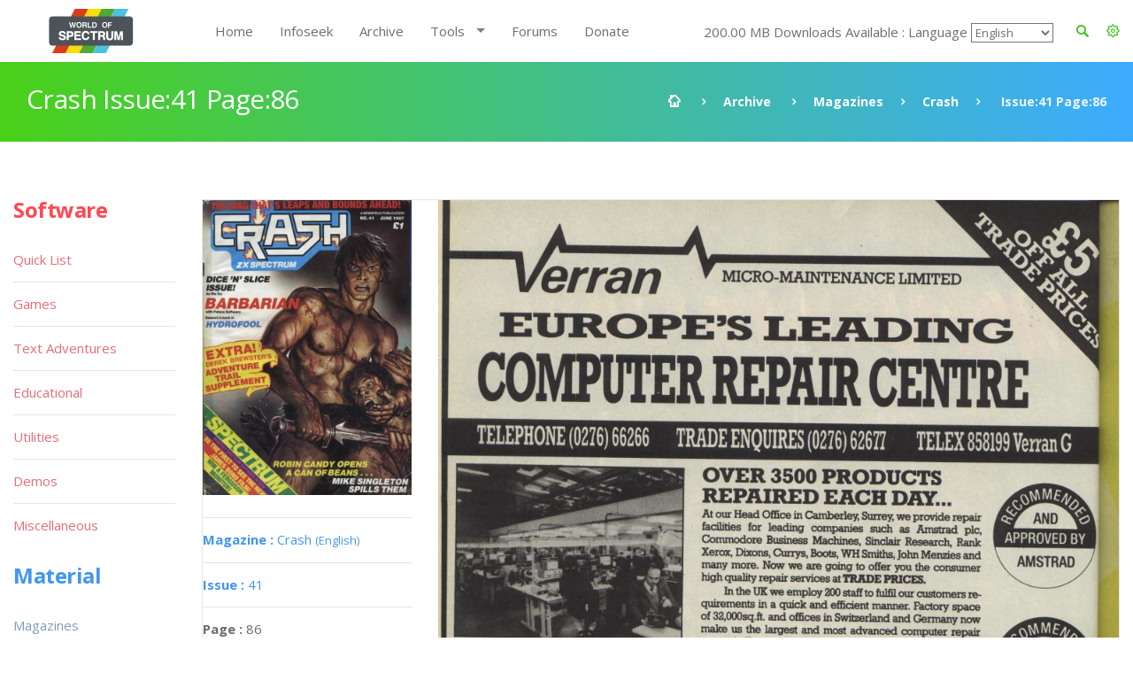

--- FILE ---
content_type: text/html; charset=UTF-8
request_url: https://worldofspectrum.org/archive/magazines/pages/crash/41/86
body_size: 10791
content:
<!DOCTYPE html>
<!--[if lt IE 7]>      <html class="no-js lt-ie9 lt-ie8 lt-ie7"> <![endif]-->
<!--[if IE 7]>         <html class="no-js lt-ie9 lt-ie8"> <![endif]-->
<!--[if IE 8]>         <html class="no-js lt-ie9"> <![endif]-->
<!--[if gt IE 8]><!--> <html class="no-js"> <!--<![endif]-->
<head>
	<!-- Global site tag (gtag.js) - Google Analytics -->
	<script async src="https://www.googletagmanager.com/gtag/js?id=UA-61086666-1"></script>
	<script>
		window.dataLayer = window.dataLayer || [];
		function gtag(){dataLayer.push(arguments);}
		gtag('js', new Date());

		gtag('config', 'UA-61086666-1');
	</script>
	<meta charset="utf-8">
<!--[if IE]>
<meta http-equiv="X-UA-Compatible" content="IE=edge">
<![endif]-->
<meta name="viewport" content="width=device-width, initial-scale=1, maximum-scale=12.0, minimum-scale=.25, user-scalable=yes"/>

<title>Crash</title>



<link href="https://worldofspectrum.org/addons/shared_addons/themes/bootstrap/img/favicons/favicon.ico" rel="shortcut icon" type="image/x-icon" />
<link href="https://worldofspectrum.org/addons/shared_addons/themes/bootstrap/img/favicons/apple-icon.png" rel="apple-touch-icon" type="image/x-icon" />
<link href="https://worldofspectrum.org/addons/shared_addons/themes/bootstrap/img/favicons/apple-icon-precomposed.png" rel="apple-touch-icon" type="image/x-icon" />
<link href="https://worldofspectrum.org/addons/shared_addons/themes/bootstrap/img/favicons/apple-icon-57x57.png" rel="apple-touch-icon" type="image/x-icon" />







<!--[if lt IE 9]>


<script src="https://worldofspectrum.org/addons/shared_addons/themes/bootstrap/js/html5shiv.min.js"></script>
<script src="https://worldofspectrum.org/addons/shared_addons/themes/bootstrap/js/respond.min.js"></script>

<![endif]-->

<link rel="stylesheet" href="https://worldofspectrum.org/addons/shared_addons/themes/bootstrap/css/bootstrap.min.css" />
<link rel="stylesheet" href="https://worldofspectrum.org/addons/shared_addons/themes/bootstrap/css/main.css" />
<link rel="stylesheet" href="https://worldofspectrum.org/addons/shared_addons/themes/bootstrap/css/animations.css" />
<link rel="stylesheet" href="https://worldofspectrum.org/addons/shared_addons/themes/bootstrap/css/fonts.css" />
<link rel="stylesheet" href="https://worldofspectrum.org/addons/shared_addons/themes/bootstrap/css/layerslider.css" />
<script src="https://worldofspectrum.org/addons/shared_addons/themes/bootstrap/js/modernizr-2.6.2.min.js"></script>
<script src="https://worldofspectrum.org/addons/shared_addons/themes/bootstrap/js/compressed.js"></script>


<link rel="canonical" href="https://worldofspectrum.org/archive/magazines/pages/crash/41/86" />
		<meta property="article:tag" content="Crash Issue:41 Page: 86" />
		<meta property="og:title" content="World of Spectrum - Crash Issue:41 Page:86" />
		<meta property="og:image" content="/files/thumb/c83dfa383cafda7/400/400" />
		<meta property="og:image:width" content="1024" />
		<meta property="og:image:height" content="768" />
		<meta property="og:url" content="https://worldofspectrum.org/archive/magazines/pages/crash/41/86" />
		<meta property="og:site_name" content="World of Spectrum" />
		<meta property="og:type" content="article" /><link rel="stylesheet" href="https://worldofspectrum.org/addons/shared_addons/themes/bootstrap/css/datatables.min.css" />
<link rel="stylesheet" href="https://worldofspectrum.org/addons/shared_addons/modules/magazines/css/files.css" />
<link rel="stylesheet" href="https://worldofspectrum.org/addons/shared_addons/modules/magazines/css/magazines.css" />
<link rel="stylesheet" href="https://worldofspectrum.org/addons/shared_addons/modules/magazines/css/jquery.plupload.queue.css" />
<link rel="stylesheet" href="https://worldofspectrum.org/addons/shared_addons/themes/bootstrap/css/flipbook.style.css" />
<script src="https://worldofspectrum.org/addons/shared_addons/themes/bootstrap/js/datatables/datatables.min.js"></script>
<script src="https://worldofspectrum.org/addons/shared_addons/themes/bootstrap/js/parsley.min.js"></script>
<script src="https://worldofspectrum.org/addons/shared_addons/themes/bootstrap/js/ckeditor/ckeditor.js"></script>
<script src="https://worldofspectrum.org/addons/shared_addons/themes/bootstrap/js/ckeditor/adapters/jquery.js"></script>
<script src="https://worldofspectrum.org/addons/shared_addons/modules/magazines/js/plupload.full.min.js"></script>
<script src="https://worldofspectrum.org/addons/shared_addons/modules/magazines/js/jquery.plupload.queue/jquery.plupload.queue.js"></script>
<script src="https://worldofspectrum.org/addons/shared_addons/modules/magazines/js/ekko-lightbox.min.js"></script>
<script src="https://worldofspectrum.org/addons/shared_addons/modules/magazines/js/magazines_pages.js"></script>
<script src="https://worldofspectrum.org/addons/shared_addons/modules/magazines/js/jquery.waypoints.min.js"></script>
<script src="https://worldofspectrum.org/addons/shared_addons/modules/magazines/js/flipbook.min.js"></script>


	
<script>
	(function($) {
	var xhrPool = [];
	$(document).ajaxSend(function(e, jqXHR, options){ console.log('add');
	xhrPool.push(jqXHR);
	});
	$(document).ajaxComplete(function(e, jqXHR, options) {
	xhrPool = $.grep(xhrPool, function(x){return x!=jqXHR});
	});
	abort = function() { console.log('abort');
	$.each(xhrPool, function(idx, jqXHR) {
	jqXHR.abort();
	});
	};

	var oldbeforeunload = window.onbeforeunload;
	window.onbeforeunload = function() {
	var r = oldbeforeunload ? oldbeforeunload() : undefined;
	if (r == undefined) {
	// only cancel requests if there is no prompt to stay on the page
	// if there is a prompt, it will likely give the requests enough time to finish
	abort();
	}
	return r;
	}
	})(jQuery);


</script>

</head>



<body class="ls"><!--[if lt IE 9]>
<div class="bg-danger text-center">You are using an <strong>outdated</strong> browser. Please <a href="http://browsehappy.com/" class="highlight">upgrade your browser</a> to improve your experience.</div>
<![endif]-->

<!-- wrappers for visual page editor and boxed version of template -->
<div id="canvas" >
    <div id="box_wrapper" >

        <div class="preloaders">
    <div class="preloader_images"></div>
</div>
<header class="page_header header_white">
    <div class="container">
        <div class="row">
            <div class="col-lg-2 col-md-2 col-xs-12">
                <a href="/" class="logo top_logo">
                    <img src="https://worldofspectrum.org/addons/shared_addons/themes/bootstrap/img/wos_logo.jpg" />
                </a>
                <!-- header toggler -->
                <span class="toggle_menu"><span></span></span>
            </div>
            <div class="col-lg-10 col-md-10 text-right" style="margin-top:10px;">
                <!-- main nav start -->

                <div style="float: right; line-height: 50px;" class="dropdown config-dropdown">

                    <a style="color: #4bc229;" id="config" data-target="#" href="/" data-toggle="dropdown"
                       aria-haspopup="true" role="button" aria-expanded="true">
                        <i class="rt-icon2-cog4"></i>

                    </a>

                    <div class="ls dropdown-menu" aria-labelledby="config">

                        <div class="widget widget_config">

                            <div class="widget_config_content" style="line-height: 20px;">
                                <strong class="col-xs-12">General Options</strong>
                                <label class="col-xs-9">Dark Mode</label>
                                <div class="col-xs-3"><input type="checkbox" name="theme_colour" id="theme_colour">
                                </div>
                                <label class="col-xs-9">Boxed Mode</label>
                                <div class="col-xs-3"><input type="checkbox" name="boxed_mode" id="boxed_mode"></div>
                                <label class="col-xs-9">Compact View</label>
                                <div class="col-xs-3"><input type="checkbox" name="compact_view" id="compact_view">
                                </div>
                                <label class="col-xs-9">Hide Videos</label>
                                <div class="col-xs-3"><input type="checkbox" name="videos_view" id="videos_view"></div>
                                <label class="col-xs-9">Show Adult Titles</label>
                                <div class="col-xs-3"><input type="checkbox" name="xrated" id="xrated"></div>
                                <hr>
                                <strong class="col-xs-12">Software Options</strong>
                                <label class="col-xs-9">Hide Screens</label>
                                <div class="col-xs-3"><input type="checkbox" name="software_screens"
                                                             id="software_screens"></div>
                                <label class="col-xs-9">Hide Inlays</label>
                                <div class="col-xs-3"><input type="checkbox" name="software_inlays"
                                                             id="software_inlays"></div>
                                <hr>
                                <strong class="col-xs-12">Publisher Options</strong>
                                <label class="col-xs-9">Hide Logos</label>
                                <div class="col-xs-3"><input type="checkbox" name="publishers_logos"
                                                             id="publishers_logos"></div>
                                <hr>
                                <strong class="col-xs-12">Quick List Display</strong>
                                <div class="col-xs-4">Table <input type="radio" name="quick_list" id="table" value="table"></div>
                                <div class="col-xs-4">Loading <input type="radio" name="quick_list" id="loading" value="loading"></div>
                                <div class="col-xs-4">In-Game <input type="radio" name="quick_list" id="in-game" value="in-game"></div>
                            </div>
                        </div>
                    </div>
                </div>

                <div class="widget widget_search hidden-sm hidden-xs">
                   <!-- <form action="https://worldofspectrum.org/infoseek" method="post" accept-charset="utf-8" class="search-form searchform form-inline" id="searchform">


                    <div class="form-group">
                        <input id="search" class="form-control" name="q" placeholder="Search terms..."/>
                        <label class="screen-reader-text" for="search">Search for:</label>
                    </div>
                    <button type="submit" class="theme_button">Search</button>
                    
</form>
-->
                    <a style="float: right; line-height: 50px; color: #4bc229; margin-right:20px;" id="quicksearch_link" data-toggle="collapse" href="#quicksearch_div" role="button" aria-expanded="false" aria-controls="quicksearch_div">
                        <i class="rt-icon2-search4"></i>

                    </a>
                  <!--  <label class="quicksearch_link screen-reader-text" for="search">Search for:</label> -->
                </div>

                <nav class="mainmenu_wrapper">
                    <ul class="mainmenu nav sf-menu">
                        <li>
                            <div class="widget widget_search_small hidden-lg hidden-md">
                                <form action="https://worldofspectrum.org/infoseek" method="post" accept-charset="utf-8" class="search-form searchform form-inline" id="searchform">


                                <div class="form-group">
                                    <input id="search" class="form-control" name="q" placeholder="Search terms..."/>
                                    <label class="screen-reader-text" for="search">Search for:</label>
                                </div>
                                <button type="submit" id="" class="theme_button">Search</button>
                                
</form>
                            </div>
                        </li>
                        <li class="first"><a href="https://worldofspectrum.org/home">Home</a></li><li><a href="https://worldofspectrum.org/infoseek">Infoseek</a></li><li class="parent"><a href="https://worldofspectrum.org/archive">Archive</a></li><li class="has_children"><a href="https://worldofspectrum.org/#">Tools</a><ul class="dropdown"><li class="first"><a href="https://worldofspectrum.org/tools/emulators">Emulators</a></li><li><a href="https://worldofspectrum.org/tools/utilities">Utils</a></li><li class="last has_children"><a href="https://worldofspectrum.org/#">API</a><ul class="dropdown"><li class="first"><a href="https://worldofspectrum.org/using-the-api/basics">Basics</a></li><li><a href="https://worldofspectrum.org/using-the-api/software">Software</a></li><li><a href="https://worldofspectrum.org/using-the-api/publishers">Publishers</a></li><li><a href="https://worldofspectrum.org/using-the-api/people">People</a></li><li><a href="https://worldofspectrum.org/using-the-api/magazines">Magazines</a></li><li><a href="https://worldofspectrum.org/using-the-api/books">Books</a></li><li class="last"><a href="https://worldofspectrum.org/using-the-api/lists">Lists</a></li></ul></li></ul></li><li><a href="https://worldofspectrum.org/forums" target="_blank">Forums</a></li><li class="last"><a href="https://worldofspectrum.org/donate">Donate</a></li>
                        200.00 MB Downloads Available
:
                        Language
 <select style='background-color: transparent;' name='languages' id='languages'><option value='English'>English</option><option value='BG'>Bulgarian</option><option value='FR'>French</option><option value='IT'>Italian</option><option value='PT'>Portuguese</option><option value='ES'>Spanish</option></select>

                    </ul>

                </nav>
                <!-- eof main nav -->

                <div class="col-sm-4">

                </div>

            </div>

        </div>
</header>

    <div class="container">
<section id="quicksearch_div" class="collapse ls section_padding_100">

    <form name="search-form" class="search-form searchform form-horizontal">

        <div style="max-height:500px; height:100%; overflow-y: scroll;" class="col-md-3">
            <input type="radio" checked="checked" value="software" name="filter"> Software
            <div class="row software_qs">

                <div class="col-xs-12">
                    <div class="form-group row">
                        <label style="padding:0" for="software" class="col-sm-4 control-label">Title</label>
                        <div class="col-sm-8">
                            <input name="software" type="text" class="form-control soft_qs" id="software_title">
                        </div>
                    </div>

                    <div class="form-group row">
                        <label style="padding:0" for="publisher" class="col-sm-4 control-label">Publisher</label>
                        <div class="col-sm-8">
                            <input name="publisher" type="text" class="form-control soft_qs" id="publisher">
                        </div>
                    </div>

                    <div class="form-group row">
                        <label style="padding:0" for="release_year" class="col-sm-4 control-label">Release Year</label>
                        <div class="col-sm-8">
                            <select class="form-control soft_qs" name="release_year">
                                <option value="0">All</option>
                                <option value='1982'>1982</option><option value='1983'>1983</option><option value='1984'>1984</option><option value='1985'>1985</option><option value='1986'>1986</option><option value='1987'>1987</option><option value='1988'>1988</option><option value='1989'>1989</option><option value='1990'>1990</option><option value='1991'>1991</option><option value='1992'>1992</option><option value='1993'>1993</option><option value='1994'>1994</option><option value='1995'>1995</option><option value='1996'>1996</option><option value='1997'>1997</option><option value='1998'>1998</option><option value='1999'>1999</option><option value='2000'>2000</option><option value='2001'>2001</option><option value='2002'>2002</option><option value='2003'>2003</option><option value='2004'>2004</option><option value='2005'>2005</option><option value='2006'>2006</option><option value='2007'>2007</option><option value='2008'>2008</option><option value='2009'>2009</option><option value='2010'>2010</option><option value='2011'>2011</option><option value='2012'>2012</option><option value='2013'>2013</option>
                                <option value="none"> (unknown)</option>
                            </select>
                        </div>
                    </div>

                    <div class="form-group row">
                        <label style="padding:0" for="entry_type" class="col-sm-4 control-label">Entry Type</label>
                        <div class="col-sm-8">
                            <select class="form-control soft_qs" name="entry_type">
                                <option value="0">All</option>
                                <option value='1'>Adventure: Dungeon Crawl</option><option value='2'>Adventure: Graphic</option><option value='3'>Adventure: Icon/Menu</option><option value='4'>Adventure: RPG</option><option value='5'>Adventure: Text</option><option value='6'>Adventure: Text-Illustrated</option><option value='7'>Arcade: Action</option><option value='8'>Arcade: Adventure</option><option value='9'>Arcade: Gang beat-em-up</option><option value='11'>Arcade: Maze</option><option value='12'>Arcade: Pinball</option><option value='13'>Arcade: Platform</option><option value='14'>Arcade: Race 'n' Chase</option><option value='15'>Arcade: Shoot-em-up</option><option value='10'>Arcade: Solo beat-em-up</option><option value='16'>Arcade: Vehicle Combat</option><option value='17'>Board Game</option><option value='27'>Card Game</option><option value='78'>Compilation</option><option value='29'>Gambling Games</option><option value='28'>Game: Dice</option><option value='30'>Game: Maths</option><option value='33'>Game: undetermined</option><option value='32'>Game: Word</option><option value='20'>Puzzle</option><option value='31'>Quiz</option><option value='21'>Simulation</option><option value='22'>Sport: Action</option><option value='23'>Sport: Management</option><option value='24'>Strategy: Management</option><option value='25'>Strategy: War</option><option value='26'>Tactical Combat</option>
                                <option value="none"> (unknown)</option>
                            </select>
                        </div>
                    </div>

                    <div class="form-group row">
                        <label style="padding:0" for="machine_type" class="col-sm-4 control-label">Machine Type</label>
                        <div class="col-sm-8">
                            <select class="form-control soft_qs" name="machine_type">
                                <option value="0">All</option>
                                <option value='128 +2'>128 +2</option><option value='128 +2A/+3'>128 +2A/+3</option><option value='128 +2B'>128 +2B</option><option value='128 +3'>128 +3</option><option value='128K'>128K</option><option value='16K'>16K</option><option value='16K/48K'>16K/48K</option><option value='48K'>48K</option><option value='48K/128K'>48K/128K</option><option value='Pentagon 128'>Pentagon 128</option><option value='SAM Coupe'>SAM Coupe</option><option value='Scorpion'>Scorpion</option><option value='Sinclair QL'>Sinclair QL</option><option value='TC2048'>TC2048</option><option value='TC2048/Tx2068'>TC2048/Tx2068</option><option value='TS2068 or TC2068'>TS2068 or TC2068</option><option value='ZX80'>ZX80</option><option value='ZX81 16K'>ZX81 16K</option><option value='ZX81 1K'>ZX81 1K</option><option value='ZX81 2K'>ZX81 2K</option>
                                <option value="none"> (unknown)</option>
                            </select>
                        </div>
                    </div>

                    <div class="form-group row">
                        <label style="padding:0" for="no_players" class="col-sm-4 control-label">No. Players</label>
                        <div class="col-sm-8">
                            <select class="form-control soft_qs" name="no_players">
                                <option value="0">All</option>
                                <option value='1'>1</option><option value='2'>2</option><option value='3'>3</option><option value='4'>4</option><option value='5'>5</option><option value='6'>6</option><option value='7'>7</option><option value='8'>8</option><option value='9'>9</option><option value='10'>10</option><option value='11'>11</option><option value='12'>12</option>
                                <option value="none"> (unknown)</option>
                            </select>
                        </div>
                    </div>

                    <div class="form-group row">
                        <label style="padding:0" for="availability_types" class="col-sm-4 control-label">Availability</label>
                        <div class="col-sm-8">
                            <select class="form-control soft_qs" name="availability_types">
                                <option value="0">All</option>
                                <option value='1'>Available</option><option value='2'>Distribution denied</option><option value='3'>Distribution denied - still for sale</option><option value='4'>MIA</option><option value='5'>Never released</option><option value='6'>Never released - recovered</option>
                                <option value="none"> (unknown)</option>
                            </select>
                        </div>
                    </div>

                    <div class="form-group row">
                        <label style="padding:0" for="clone_of" class="col-sm-4 control-label">Clone Of</label>
                        <div class="col-sm-8">
                            <select class="form-control soft_qs" name="clone_of">
                                <option value="0">None</option>
                                <option value='1'>Battleships</option><option value='2'>Blitz</option><option value='3'>Boulder Dash</option><option value='4'>Breakout</option><option value='5'>Centipede</option><option value='6'>Chess</option><option value='7'>Frogger</option><option value='8'>Minesweeper</option><option value='9'>Pac-Man</option><option value='10'>Reversi</option><option value='11'>Tetris</option><option value='12'>Tron</option>
                                <option value="none"> (unknown)</option>
                            </select>
                        </div>
                    </div>

                    <div class="form-group row">
                        <label style="padding:0" for="controls" class="col-sm-4 control-label">Controls</label>
                        <div class="col-sm-8">
                            <select class="form-control soft_qs" name="controls">
                                <option value="0">All</option>
                                <option value='3'>Cursor</option><option value='1'>Interface 2 (left)</option><option value='2'>Interface 2 (right)</option><option value='4'>Kempston</option><option value='5'>Redefinable Keys</option>
                                <option value="none"> (unknown)</option>
                            </select>
                        </div>
                    </div>

                    <div class="form-group row">
                        <label style="padding:0" for="turn_types" class="col-sm-4 control-label">Turn Types</label>
                        <div class="col-sm-8">
                            <select class="form-control soft_qs" name="turn_types">
                                <option value="0">All</option>
                                <option value='1'>Alternating</option><option value='3'>Simultaneous</option><option value='2'>Turn based</option>
                                <option value="none"> (unknown)</option>
                            </select>
                        </div>
                    </div>

  <!--                  <input type="radio" value="magazines" name="filter"> Magazines
                    <div class="row magazines">
                        <div class="col-xs-12">
                            <div class="form-group row">
                                <label style="padding:0" for="quicksearch_mags" class="col-sm-4 control-label">Title</label>
                                <div class="col-sm-8">
                                    <input name="quicksearch" type="text" class="form-control" id="quicksearch_mags">
                                </div>
                            </div>
                        </div>
                    </div>

                                     <div class="form-group">
                                             <div class="checkbox">
                                                 <label>
                                                     <input class="qs" type="checkbox" name="filter[]"
                                                            value="software" >
                                                     Software
                                                 </label>
                                             </div>
                                             <br/>
                                             <div class="checkbox">
                                                 <label>
                                                     <input type="checkbox" name="filter[]"
                                                            value="publishers" >
                                                     Publishers
                                                 </label>
                                             </div>
                                             <br/>

                                             <div class="checkbox">
                                                 <label>
                                                     <input type="checkbox" name="filter[]"
                                                            value="people" >
                                                     People
                                                 </label>
                                             </div>
                                             <br/>

                                                 <div class="checkbox">
                                                        <label>
                                                            <input type="checkbox" name="filter[]"
                                                                   value="pages" > Pages
                                                        </label>
                                                    </div>
                                                    <br/>

                                             <div class="checkbox">
                                                 <label>
                                                     <input type="checkbox" name="filter[]"
                                                            value="spot" > Spot
                                                 </label>
                                             </div>
                                             <br/>

                                         </div>
                                     </div>
                                     <div class="col-sm-12">
                                         <h6 style="margin-top: 20px; margin-bottom: 0;">General</h6>

                                         <div class="form-group">
                                             <div class="checkbox">
                                                 <label>
                                                     <input type="checkbox" name="filter[]"
                                                            value="software" >
                                                     Software
                                                 </label>
                                             </div>
                                             <br/>
                                             <div class="checkbox">
                                                 <label>
                                                     <input type="checkbox" name="filter[]"
                                                            value="publishers" >
                                                     Publishers
                                                 </label>
                                             </div>
                                             <br/>

                                             <div class="checkbox">
                                                 <label>
                                                     <input type="checkbox" name="filter[]"
                                                            value="people" >
                                                     People
                                                 </label>
                                             </div>
                                             <br/>

                                                   <div class="checkbox">
                                                        <label>
                                                            <input type="checkbox" name="filter[]"
                                                                   value="pages" > Pages
                                                        </label>
                                                    </div>
                                                    <br/>

                                             <div class="checkbox">
                                                 <label>
                                                     <input type="checkbox" name="filter[]"
                                                            value="spot" > Spot
                                                 </label>
                                             </div>
                                             <br/>

                                         </div>
                                     </div>
                                     <div class="col-sm-12">
                                         <h6 style="margin-top: 20px; margin-bottom: 0;">Material</h6>

                                         <div class="form-group">
                                             <div class="checkbox">
                                                 <label>
                                                     <input type="checkbox" name="filter[]"
                                                            value="magazines" >
                                                     Magazines
                                                 </label>
                                             </div>
                                             <br/>

                                                       <div class="checkbox">
                                                            <label>
                                                                <input type="checkbox" name="filter[]"
                                                                       value="magazines_issues" >
                                                                Magazine Issues
                                                            </label>
                                                        </div>
                                                        <br/>

                                             <div class="checkbox">
                                                 <label>
                                                     <input type="checkbox" name="filter[]"
                                                            value="magazines_pages" >
                                                     Magazine Pages
                                                 </label>
                                             </div>
                                             <br/>
                                             <div class="checkbox">
                                                 <label>
                                                     <input type="checkbox" name="filter[]"
                                                            value="books" > Books
                                                 </label>
                                             </div>
                                             <br/>
                                         </div>
                                         <br/>
                                     </div>
                                     <       <div class="col-sm-2">
                                                <h6>Forums</h6>
                                                <div class="form-group">
                                                    <div class="checkbox">
                                                        <label>
                                                            <input type="checkbox" name="filter[]"
                                                                   value="forum" > Forum
                                                        </label>
                                                    </div>
                                                </div>
                                            </div>
                                            -->
                    <div class="col-sm-12">
                        <h6 style="margin-top: 20px; margin-bottom: 0;">Filters</h6>
                        <ul class="list2">
                            <li><b>OR:</b> elite | ocean</li>
                            <li><b>NOT: </b>ocean -hellas you can also use ocean !hellas</li>
                            <li><b>Phrase: </b> "Monty Goes Running"</li>
                            <li><b>Starts With: </b> ^imagine</li>
                            <li><b>Ends With: </b> systems$</li>
                        </ul>
                    </div>
                </div>

            </div>

        </div>

        <div style="max-height:500px; height:100%; overflow-y: scroll;" id="quicksearch_results" class="col-md-9 quicksearch_results"></div>

    </form>

</section>
</div>



        <section id="breadcrumbs" class="breadcrumbs_section cs section_padding_25 gradient table_section table_section_md">
            <div class="container">
                <div class="row">
                    <div class="col-md-6 text-center text-md-left">
                        <h1 class="thin">Crash Issue:41 Page:86</h1>
                    </div>
                    <div class="col-md-6 text-center text-md-right">
                        <ol class="breadcrumb">
                            <li>
                                <a href="/">
                            <span>
                                <i class="rt-icon2-home"></i>
                            </span>
                                </a>
                            </li>
                            <li><a href="/archive">Archive</a></li>
                            <li><a href='/archive/magazines/page'>Magazines</a></li><li><a href='/archive/magazines/crash/41'>Crash</a></li><li class='active'> Issue:41 Page:86</li>
                        </ol>
                    </div>
                </div>
            </div>
        </section>

            <section id="content" class="ls section_padding_top_50 section_padding_bottom_75">

                <div class="container">
                    <div class="row">

                        <div class="col-md-10 col-lg-10 col-md-push-2 col-lg-push-2">

                            <article class="post format-standard">

                                
                                <section class="ls page_portfolio section_padding_top_100 section_padding_bottom_75">
    <div class="row">
        <div class="col-sm-12">
            <div class="side-item text-center text-md-left with_background">
                <div class="row">
                    <div class="col-md-3">

                            <div class="item">
                                <a href="/archive/magazines/crash"><img class="img-responsive" src="/files/thumb/eb2629c48327b54/400/400"/></a>
                            </div>
                        <div class="border-paragraphs">
                            <p><a href="/archive/magazines/crash"><strong>Magazine
: </strong>Crash
                                <small>(English)</small></a></p>
                            <p><a href="/archive/magazines/crash/41"><strong>Issue
: </strong>41</a></p>
                            <p><strong>Page
: </strong>86</p>
<p><strong>Date: </strong>

                                                            June                                1987                                                       </p>
                                                        
                                                                                   <p><strong>Medium
:</strong> Paper                            </p>

                            <p><strong>Updated On
:</strong> 2020-06-04 02:55:16</p>
                            <p><strong>Hi-res
:</strong> No</p>
                  <!--          <a class="files-link" href="/magazines/download_pdf/589"><i title="Download PDF" class="fa fa-file-pdf-o fa-lg"></i></a>&nbsp;
                            <a class="files-link" href="/magazines/download_zip/589"><i title="Download ZIP" class="fa fa-file-zip-o fa-lg"></i></a>&nbsp;
                            <a id="container"><i title="Flipbook" class="fa fa-book fa-lg"></i></a>
-->
                            <p><a data-startpage="{{page:ordering_count"}} class="p-book" style="font-size:30px; margin-top: 5px; display: block" href="#86"><i data-toggle="tooltip" title="Flipbook" class="fa fa-book fa-lg"></i></a></p>
                        </div>


                        
                        
                            <div class="panel panel-default">
                                <div class="panel-heading">
                                    <h4 class="panel-title">
                                        <a data-toggle="collapse" data-parent="#spot_adverts" href="#spot_adverts" aria-expanded="false"
                                           class="collapsed">
                                            Adverts

                                        </a>
                                    </h4>
                                </div>
                                <div id="spot_adverts" class="panel-collapse collapse" aria-expanded="false" style="height: 0px;">
                                    <div class="panel-body">
                                        <div class="media">

                                            <div class="media-body">

                                                <ul class="page_list list2">

                                                                                                        <li class="row">
                                                            <span class="col-xs-12 text-left">Full-page ad -Verran Micro-Maintenance</span>
                                                    </li>
                                                    
                                                </ul>
                                            </div>
                                        </div>
                                    </div>
                                </div>
                            </div>

                        
                        

                                            </div>

                    <div class="col-md-9">
<span class="page_image">
<img class="img-responsive" src="/files/large/c83dfa383cafda7">
</span>

                        <!-- eof .tab-content -->
                        <ul class='pagination'><li><a class="fa fa-angle-double-left" href="/archive/magazines/pages/crash/41/1"></a></li><li><a class="fa fa-angle-left nav-left" href="/archive/magazines/pages/crash/41/85"></a></li><li><a href="/archive/magazines/pages/crash/41/1">1</a></li><li><a href="/archive/magazines/pages/crash/41/2">2</a></li><li class='disabled'><a href='#'>...</a></li><li><a href="/archive/magazines/pages/crash/41/84">84</a></li><li><a href="/archive/magazines/pages/crash/41/85">85</a></li><li class='active'><a href='#'>86</a></li><li><a href="/archive/magazines/pages/crash/41/87">87</a></li><li><a href="/archive/magazines/pages/crash/41/88">88</a></li><li class='disabled'><a href='#'>...</a></li><li><a href="/archive/magazines/pages/crash/41/131">131</a></li><li><a href="/archive/magazines/pages/crash/41/132">132</a></li><li><a class="fa fa-angle-right nav-right" href="/archive/magazines/pages/crash/41/87"></a></li><li><a class="fa fa-angle-double-right" href="/archive/magazines/pages/crash/41/132"></a></li></ul>
                    </div>
                </div>
            </div>

        </div>
    </div>
</section>
<div id="container"></div>
<script type="text/javascript">

    jQuery(window).load(function () {
        var options = {
            zoomLevels: [1,1.1,1.2,1.3,1.4,1.5,1.6,1.7,1.8,1.9,2,2.5,3,3.5,4,4.5,5],
            pages:[
                        {src:"/files/large/eb2629c48327b54", thumb:"/files/thumb/eb2629c48327b54/100/100", title:""},
                {src:"/files/large/5304693dce1e949", thumb:"/files/thumb/5304693dce1e949/100/100", title:""},
                {src:"/files/large/f63eff84698c5e9", thumb:"/files/thumb/f63eff84698c5e9/100/100", title:""},
                {src:"/files/large/cd9c94197a5e34e", thumb:"/files/thumb/cd9c94197a5e34e/100/100", title:""},
                {src:"/files/large/fb3a88b4624127d", thumb:"/files/thumb/fb3a88b4624127d/100/100", title:""},
                {src:"/files/large/30005cc1d1bbabf", thumb:"/files/thumb/30005cc1d1bbabf/100/100", title:""},
                {src:"/files/large/3fcce20c936a442", thumb:"/files/thumb/3fcce20c936a442/100/100", title:""},
                {src:"/files/large/443b59476080485", thumb:"/files/thumb/443b59476080485/100/100", title:""},
                {src:"/files/large/6ec1ca0185bc00e", thumb:"/files/thumb/6ec1ca0185bc00e/100/100", title:""},
                {src:"/files/large/dfc4ad04b18eb5e", thumb:"/files/thumb/dfc4ad04b18eb5e/100/100", title:""},
                {src:"/files/large/8984ac35ee880b1", thumb:"/files/thumb/8984ac35ee880b1/100/100", title:""},
                {src:"/files/large/5dc7ad1f8146b6e", thumb:"/files/thumb/5dc7ad1f8146b6e/100/100", title:""},
                {src:"/files/large/dc02bcc6bd374f9", thumb:"/files/thumb/dc02bcc6bd374f9/100/100", title:""},
                {src:"/files/large/d8652916ed865ee", thumb:"/files/thumb/d8652916ed865ee/100/100", title:""},
                {src:"/files/large/99b5b253338516d", thumb:"/files/thumb/99b5b253338516d/100/100", title:""},
                {src:"/files/large/0e89bd2e2bf5d0e", thumb:"/files/thumb/0e89bd2e2bf5d0e/100/100", title:""},
                {src:"/files/large/26ea06386772aab", thumb:"/files/thumb/26ea06386772aab/100/100", title:""},
                {src:"/files/large/eee79ce1a07de7d", thumb:"/files/thumb/eee79ce1a07de7d/100/100", title:""},
                {src:"/files/large/0cae7d62b4844af", thumb:"/files/thumb/0cae7d62b4844af/100/100", title:""},
                {src:"/files/large/669745c8cbe9748", thumb:"/files/thumb/669745c8cbe9748/100/100", title:""},
                {src:"/files/large/d1ae273d0f958f2", thumb:"/files/thumb/d1ae273d0f958f2/100/100", title:""},
                {src:"/files/large/c09d68c64135466", thumb:"/files/thumb/c09d68c64135466/100/100", title:""},
                {src:"/files/large/bf6acfe2ca886d8", thumb:"/files/thumb/bf6acfe2ca886d8/100/100", title:""},
                {src:"/files/large/4356d665e58596c", thumb:"/files/thumb/4356d665e58596c/100/100", title:""},
                {src:"/files/large/56ac3009fbe1599", thumb:"/files/thumb/56ac3009fbe1599/100/100", title:""},
                {src:"/files/large/65d6fd537e70496", thumb:"/files/thumb/65d6fd537e70496/100/100", title:""},
                {src:"/files/large/3cbc7347c3b4993", thumb:"/files/thumb/3cbc7347c3b4993/100/100", title:""},
                {src:"/files/large/582a42a5bd5d33e", thumb:"/files/thumb/582a42a5bd5d33e/100/100", title:""},
                {src:"/files/large/79235bd26120a8e", thumb:"/files/thumb/79235bd26120a8e/100/100", title:""},
                {src:"/files/large/ae067b6ff6860e5", thumb:"/files/thumb/ae067b6ff6860e5/100/100", title:""},
                {src:"/files/large/cc773046571f2d9", thumb:"/files/thumb/cc773046571f2d9/100/100", title:""},
                {src:"/files/large/19f834d60943ed5", thumb:"/files/thumb/19f834d60943ed5/100/100", title:""},
                {src:"/files/large/98818e6210770de", thumb:"/files/thumb/98818e6210770de/100/100", title:""},
                {src:"/files/large/8ee8d1152297e0a", thumb:"/files/thumb/8ee8d1152297e0a/100/100", title:""},
                {src:"/files/large/01b47fa75ccfe3e", thumb:"/files/thumb/01b47fa75ccfe3e/100/100", title:""},
                {src:"/files/large/ad5e87cb48406ad", thumb:"/files/thumb/ad5e87cb48406ad/100/100", title:""},
                {src:"/files/large/2bd466519aa7ee5", thumb:"/files/thumb/2bd466519aa7ee5/100/100", title:""},
                {src:"/files/large/0c25dac190be16e", thumb:"/files/thumb/0c25dac190be16e/100/100", title:""},
                {src:"/files/large/5c9f8040a475ccf", thumb:"/files/thumb/5c9f8040a475ccf/100/100", title:""},
                {src:"/files/large/32ba2b193fe6170", thumb:"/files/thumb/32ba2b193fe6170/100/100", title:""},
                {src:"/files/large/36803006072a499", thumb:"/files/thumb/36803006072a499/100/100", title:""},
                {src:"/files/large/e2e04044882f906", thumb:"/files/thumb/e2e04044882f906/100/100", title:""},
                {src:"/files/large/988b14ead7eac28", thumb:"/files/thumb/988b14ead7eac28/100/100", title:""},
                {src:"/files/large/1c0949993eea220", thumb:"/files/thumb/1c0949993eea220/100/100", title:""},
                {src:"/files/large/8004a41edfc5332", thumb:"/files/thumb/8004a41edfc5332/100/100", title:""},
                {src:"/files/large/826ceb51b4290d8", thumb:"/files/thumb/826ceb51b4290d8/100/100", title:""},
                {src:"/files/large/7db002ba803c840", thumb:"/files/thumb/7db002ba803c840/100/100", title:""},
                {src:"/files/large/aa0d78c6991da97", thumb:"/files/thumb/aa0d78c6991da97/100/100", title:""},
                {src:"/files/large/89cd72203fa03ff", thumb:"/files/thumb/89cd72203fa03ff/100/100", title:""},
                {src:"/files/large/e47abf3855c46f3", thumb:"/files/thumb/e47abf3855c46f3/100/100", title:""},
                {src:"/files/large/0761200d52bb18a", thumb:"/files/thumb/0761200d52bb18a/100/100", title:""},
                {src:"/files/large/b06f34b8f017357", thumb:"/files/thumb/b06f34b8f017357/100/100", title:""},
                {src:"/files/large/0d7769b3a015ff6", thumb:"/files/thumb/0d7769b3a015ff6/100/100", title:""},
                {src:"/files/large/25126107fe50461", thumb:"/files/thumb/25126107fe50461/100/100", title:""},
                {src:"/files/large/1b1ec92150927fb", thumb:"/files/thumb/1b1ec92150927fb/100/100", title:""},
                {src:"/files/large/d927d7d21200e4a", thumb:"/files/thumb/d927d7d21200e4a/100/100", title:""},
                {src:"/files/large/2ad47fa84787241", thumb:"/files/thumb/2ad47fa84787241/100/100", title:""},
                {src:"/files/large/8509c40263a42d6", thumb:"/files/thumb/8509c40263a42d6/100/100", title:""},
                {src:"/files/large/7e2628f86be1f80", thumb:"/files/thumb/7e2628f86be1f80/100/100", title:""},
                {src:"/files/large/a86c3f23bcb1de5", thumb:"/files/thumb/a86c3f23bcb1de5/100/100", title:""},
                {src:"/files/large/f9a3786a894a1cb", thumb:"/files/thumb/f9a3786a894a1cb/100/100", title:""},
                {src:"/files/large/99119f0af994536", thumb:"/files/thumb/99119f0af994536/100/100", title:""},
                {src:"/files/large/e8922d0e77593d3", thumb:"/files/thumb/e8922d0e77593d3/100/100", title:""},
                {src:"/files/large/1cbbd89ae2043b8", thumb:"/files/thumb/1cbbd89ae2043b8/100/100", title:""},
                {src:"/files/large/81973d6b49f550b", thumb:"/files/thumb/81973d6b49f550b/100/100", title:""},
                {src:"/files/large/e037056e2ec13f0", thumb:"/files/thumb/e037056e2ec13f0/100/100", title:""},
                {src:"/files/large/707de72ab359650", thumb:"/files/thumb/707de72ab359650/100/100", title:""},
                {src:"/files/large/5cb0aad5545b3af", thumb:"/files/thumb/5cb0aad5545b3af/100/100", title:""},
                {src:"/files/large/df105fc6b8b4c4e", thumb:"/files/thumb/df105fc6b8b4c4e/100/100", title:""},
                {src:"/files/large/18ecb9f92e0e0d3", thumb:"/files/thumb/18ecb9f92e0e0d3/100/100", title:""},
                {src:"/files/large/dcda84460bf75b3", thumb:"/files/thumb/dcda84460bf75b3/100/100", title:""},
                {src:"/files/large/196d3e52e3c4ac5", thumb:"/files/thumb/196d3e52e3c4ac5/100/100", title:""},
                {src:"/files/large/32595c4b52b88bd", thumb:"/files/thumb/32595c4b52b88bd/100/100", title:""},
                {src:"/files/large/6f9bb1618505a1e", thumb:"/files/thumb/6f9bb1618505a1e/100/100", title:""},
                {src:"/files/large/2e46144bc62ed96", thumb:"/files/thumb/2e46144bc62ed96/100/100", title:""},
                {src:"/files/large/1a621479e633a0a", thumb:"/files/thumb/1a621479e633a0a/100/100", title:""},
                {src:"/files/large/e36a0c76f37acb6", thumb:"/files/thumb/e36a0c76f37acb6/100/100", title:""},
                {src:"/files/large/6f4f771bd49e945", thumb:"/files/thumb/6f4f771bd49e945/100/100", title:""},
                {src:"/files/large/7508bed95246e5c", thumb:"/files/thumb/7508bed95246e5c/100/100", title:""},
                {src:"/files/large/995ec2a25672c99", thumb:"/files/thumb/995ec2a25672c99/100/100", title:""},
                {src:"/files/large/af50264a60a8970", thumb:"/files/thumb/af50264a60a8970/100/100", title:""},
                {src:"/files/large/ddf2cbbb7e6e497", thumb:"/files/thumb/ddf2cbbb7e6e497/100/100", title:""},
                {src:"/files/large/cb965dbac7ea076", thumb:"/files/thumb/cb965dbac7ea076/100/100", title:""},
                {src:"/files/large/9dc13638814c237", thumb:"/files/thumb/9dc13638814c237/100/100", title:""},
                {src:"/files/large/cf3a07ac99fe2c5", thumb:"/files/thumb/cf3a07ac99fe2c5/100/100", title:""},
                {src:"/files/large/c83dfa383cafda7", thumb:"/files/thumb/c83dfa383cafda7/100/100", title:""},
                {src:"/files/large/24d4b036beb8cdd", thumb:"/files/thumb/24d4b036beb8cdd/100/100", title:""},
                {src:"/files/large/91871d75f708391", thumb:"/files/thumb/91871d75f708391/100/100", title:""},
                {src:"/files/large/119b3c29c8bdec5", thumb:"/files/thumb/119b3c29c8bdec5/100/100", title:""},
                {src:"/files/large/4ba00dfbd8d7df8", thumb:"/files/thumb/4ba00dfbd8d7df8/100/100", title:""},
                {src:"/files/large/ce25d814c68dca3", thumb:"/files/thumb/ce25d814c68dca3/100/100", title:""},
                {src:"/files/large/d16ca295a99840f", thumb:"/files/thumb/d16ca295a99840f/100/100", title:""},
                {src:"/files/large/596840a748262b7", thumb:"/files/thumb/596840a748262b7/100/100", title:""},
                {src:"/files/large/d9837242bfc8879", thumb:"/files/thumb/d9837242bfc8879/100/100", title:""},
                {src:"/files/large/673cad757fa6fdd", thumb:"/files/thumb/673cad757fa6fdd/100/100", title:""},
                {src:"/files/large/76e03e1a8fad0d1", thumb:"/files/thumb/76e03e1a8fad0d1/100/100", title:""},
                {src:"/files/large/c7a621a8e248682", thumb:"/files/thumb/c7a621a8e248682/100/100", title:""},
                {src:"/files/large/85cf75f1f02c80b", thumb:"/files/thumb/85cf75f1f02c80b/100/100", title:""},
                {src:"/files/large/74060de3f4ffd52", thumb:"/files/thumb/74060de3f4ffd52/100/100", title:""},
                {src:"/files/large/9cf3c705a9cd436", thumb:"/files/thumb/9cf3c705a9cd436/100/100", title:""},
                {src:"/files/large/0c270a10d01a131", thumb:"/files/thumb/0c270a10d01a131/100/100", title:""},
                {src:"/files/large/bdad159be9b2dd4", thumb:"/files/thumb/bdad159be9b2dd4/100/100", title:""},
                {src:"/files/large/7e388a1dbdc818a", thumb:"/files/thumb/7e388a1dbdc818a/100/100", title:""},
                {src:"/files/large/57342a8f1687807", thumb:"/files/thumb/57342a8f1687807/100/100", title:""},
                {src:"/files/large/b3c1532891b8325", thumb:"/files/thumb/b3c1532891b8325/100/100", title:""},
                {src:"/files/large/9f472929b335618", thumb:"/files/thumb/9f472929b335618/100/100", title:""},
                {src:"/files/large/1f7a8085f6780b1", thumb:"/files/thumb/1f7a8085f6780b1/100/100", title:""},
                {src:"/files/large/56e4749ecb657ec", thumb:"/files/thumb/56e4749ecb657ec/100/100", title:""},
                {src:"/files/large/a99e932214562d1", thumb:"/files/thumb/a99e932214562d1/100/100", title:""},
                {src:"/files/large/3ca5608472fc51d", thumb:"/files/thumb/3ca5608472fc51d/100/100", title:""},
                {src:"/files/large/b1e801c6ea9dc46", thumb:"/files/thumb/b1e801c6ea9dc46/100/100", title:""},
                {src:"/files/large/422e2ef1e20ca2e", thumb:"/files/thumb/422e2ef1e20ca2e/100/100", title:""},
                {src:"/files/large/4d565ab2243840d", thumb:"/files/thumb/4d565ab2243840d/100/100", title:""},
                {src:"/files/large/2a1f80b3242c2a0", thumb:"/files/thumb/2a1f80b3242c2a0/100/100", title:""},
                {src:"/files/large/385d2d81b30edfe", thumb:"/files/thumb/385d2d81b30edfe/100/100", title:""},
                {src:"/files/large/7fb905f7aaa8bb4", thumb:"/files/thumb/7fb905f7aaa8bb4/100/100", title:""},
                {src:"/files/large/a24c941452534a5", thumb:"/files/thumb/a24c941452534a5/100/100", title:""},
                {src:"/files/large/137316579dc04fd", thumb:"/files/thumb/137316579dc04fd/100/100", title:""},
                {src:"/files/large/59ed8bc8ad60b01", thumb:"/files/thumb/59ed8bc8ad60b01/100/100", title:""},
                {src:"/files/large/cbc87948c709d9b", thumb:"/files/thumb/cbc87948c709d9b/100/100", title:""},
                {src:"/files/large/fe3d05f66122105", thumb:"/files/thumb/fe3d05f66122105/100/100", title:""},
                {src:"/files/large/8ca24f5e5972b03", thumb:"/files/thumb/8ca24f5e5972b03/100/100", title:""},
                {src:"/files/large/a6edc9491a52a07", thumb:"/files/thumb/a6edc9491a52a07/100/100", title:""},
                {src:"/files/large/faadce9bede2685", thumb:"/files/thumb/faadce9bede2685/100/100", title:""},
                {src:"/files/large/fbbb865662e7b47", thumb:"/files/thumb/fbbb865662e7b47/100/100", title:""},
                {src:"/files/large/c36f83b8e67ff6f", thumb:"/files/thumb/c36f83b8e67ff6f/100/100", title:""},
                {src:"/files/large/fd4c790466e52f5", thumb:"/files/thumb/fd4c790466e52f5/100/100", title:""},
                {src:"/files/large/9cd257d9c98087e", thumb:"/files/thumb/9cd257d9c98087e/100/100", title:""},
                {src:"/files/large/c4d8c8636e3d7c3", thumb:"/files/thumb/c4d8c8636e3d7c3/100/100", title:""},
                {src:"/files/large/0cae33779f8c301", thumb:"/files/thumb/0cae33779f8c301/100/100", title:""},
                {src:"/files/large/a720ede490b787f", thumb:"/files/thumb/a720ede490b787f/100/100", title:""},
                {src:"/files/large/134c9bef17c1448", thumb:"/files/thumb/134c9bef17c1448/100/100", title:""},
        
        ],
        btnDownloadPages: {

            enabled: false,
        },
        btnDownloadPdf: {
            enabled: false,
        },
        btnPrint: {
            enabled: false,
        },
        lightBox:true,
            viewMode: "real3d",
            skin: "dark",
            lightboxBackground: "#000",
            deeplinking:{
            enabled:true,
                prefix:""
        }
    };

    jQuery('#container').flipBook(options);

    jQuery('.p-book').click(function(){
        window.location.href = window.location.href + jQuery(this).attr('href');
        //    return false;
        //   location.reload();
        startPage:Number(document.getElementById('container').dataset.startpage);
        jQuery("#container").flipBook(options);

    })

    jQuery('.page_list a').click(function(){
        window.location.href = window.location.href + jQuery(this).attr('href');
        //    return false;
        //     location.reload();
        startPage:Number(document.getElementById('container').dataset.startpage);
        jQuery("#container").flipBook(options);
    })

    })
</script>


                                <!-- .post-content -->
                            </article>
                            <!-- .post -->

                        </div>
                        <!--eof .col-sm-8 (main content)-->


                        <!-- sidebar -->
                        <aside class="col-md-2 col-lg-2 col-md-pull-10 col-lg-pull-10" style="margin-top: 15px">

                            <div id="mySidepanel" class="ls sidepanel filter_list row">
                            </div>

                            <div class="widget widget_categories">
                                <div class="row">
                                    <div class="col-md-12">
                                <h3 class="side_menu_1 first">  Software</h3>
                                <ul class="side_menu_1">
                                    <li class="first"><a href="https://worldofspectrum.org/archive/software/quick-list/1">Quick List</a></li><li><a href="https://worldofspectrum.org/archive/software/games">Games</a></li><li><a href="https://worldofspectrum.org/archive/software/text-adventures">Text Adventures</a></li><li><a href="https://worldofspectrum.org/archive/software/educational">Educational</a></li><li><a href="https://worldofspectrum.org/archive/software/utilities">Utilities</a></li><li><a href="https://worldofspectrum.org/archive/software/demos">Demos</a></li><li class="last"><a href="https://worldofspectrum.org/archive/software/miscellaneous">Miscellaneous</a></li>
                                    
                                </ul>

                                        <h3 class="side_menu_2">  Material</h3>
                                        <ul class="side_menu_2">
                                            <li class="first parent"><a href="https://worldofspectrum.org/archive/magazines">Magazines</a></li><li class="last"><a href="https://worldofspectrum.org/archive/books">Books</a></li>
                                        </ul>

                                        <h3 class="side_menu_3">  Publishers
</h3>
                                        <ul class="side_menu_3">
                                            <li class="first"><a href="https://worldofspectrum.org/archive/publishers/quick-list/1">Quick List</a></li><li class="last"><a href="https://worldofspectrum.org/archive/publishers">Advanced List</a></li>
                                        </ul>

                                        <h3 class="side_menu_4">  Searches</h3>
                                        <ul class="side_menu_4">
                                            <li class="first"><a href="https://worldofspectrum.org/infoseek">Infoseek</a></li><li class="last"><a href="https://worldofspectrum.org/archive/spot">SPOT*oN</a></li>
                                        </ul>
                            </div>
                                </div>
                            </div>


                        </aside>
                        <!-- eof aside sidebar -->


                    </div>
                </div>
            </section>


        <section class="page_copyright ls section_padding_50">
    <div class="container">
        <div class="row to_animate">
            <div class="col-sm-12 text-center">
                <a href="./" class="logo vertical_logo grey">
                    <img class="img-responsive" src="https://worldofspectrum.org/addons/shared_addons/themes/bootstrap/img/wos_logo.png" alt="World Of Spectrum">
                </a>
            </div>
            <div class="col-sm-12 text-center">
                <p>Copyright 2026 | All Rights Reserved.
                </p>
            </div>
        </div>
    </div>
</section>

<div class="modal fade" id="image-gallery" tabindex="-1" role="dialog" aria-labelledby="myModalLabel"
     aria-hidden="true">
    <div class="modal-dialog">
        <div class="modal-content">
            <div class="modal-header">
                <button type="button" class="close" data-dismiss="modal"><span aria-hidden="true">�</span><span
                    class="sr-only">Close</span></button>
                <h4 class="modal-title" id="image-gallery-title"></h4>
            </div>
            <div class="modal-body">
                <img id="image-gallery-image" class="img-responsive" src="">
            </div>
            <div class="modal-footer">

                <div class="col-md-2">
                    <button type="button" class="btn btn-primary" id="show-previous-image">Previous</button>
                </div>

                <div class="col-md-8 text-justify" id="image-gallery-caption">
                    This text will be overwritten by jQuery
                </div>

                <div class="col-md-2">
                    <button type="button" id="show-next-image" class="btn btn-default">Next</button>
                </div>
            </div>
        </div>
    </div>
</div>

<div class="modal fade" id="videoModal" tabindex="-1" role="dialog" aria-labelledby="videoModal" aria-hidden="true">
    <div class="modal-dialog modal-play">
        <div class="modal-content">

            <div class="modal-body">
                <div>
                    <iframe class="rzx_video" width="100%" height="350" src=""></iframe>
                </div>
            </div>
            <div class="modal-footer">
                <a href="#" data-dismiss="modal" class="modal_close btn btn-default cancel">Close</a>
            </div>
        </div>
    </div>
</div>



<script src="https://worldofspectrum.org/addons/shared_addons/themes/bootstrap/js/main.js"></script>
<script src="https://worldofspectrum.org/addons/shared_addons/themes/bootstrap/js/quicksearch.js"></script>


<script type="text/javascript">
    $("h2").addClass('text-center topmargin_0');

    var page = 0;
    var listen = false;
    jQuery('#software_title').quicksearch({url: '/quicksearch?', id: 'quicksearch_results', 'class': 'quicksearch_results'});
    jQuery('#quicksearch_mags').quicksearch({url: '?', id: 'quicksearch_results', 'class': 'quicksearch_results'});

    jQuery('.soft_qs').on('change',function(){

        jQuery('#quicksearch_results').html('');
        listen=false;
        page=0;
        var inp= jQuery('#quicksearch_title').val();
        jQuery('#software_title').val(inp);
        jQuery('#software_title').keyup();
    })

    jQuery('.soft_qs').on('keyup',function(){

        jQuery('#quicksearch_results').html('');
        listen=false;
        page=0;
        var inp= jQuery('#software_title').val();
        jQuery('#software_title').val(inp);
        jQuery('#software_title').keyup();

    })

    jQuery('#quicksearch_results').on('scroll', chk_scroll);

    function chk_scroll(e) {
        if (jQuery("#quicksearch_div").hasClass("in")) {
            jQuery('html, body').css({
                overflow: 'hidden',
                height: '100%'
            });
        } else {
            jQuery('html, body').css({
                overflow: 'auto',
                height: 'auto'
            });
        }
        if ((listen == true) && (page != 0)) {
            var elem = jQuery(e.currentTarget);

            if ((elem[0].scrollHeight - elem.scrollTop() == elem.innerHeight()) || ((elem[0].scrollHeight - elem.scrollTop()) + 1) == elem.innerHeight()) {
                var params = jQuery('form').serialize();

                jQuery.get('/quicksearch?' + params + '&page=' + page, function (data) {
                    jQuery('#quicksearch_results').append(data);

                });
                page = page + 1;
            }
        }
    }
</script>


        <script type="text/javascript">
            $(".pagination ul").addClass('pagination');

                $('#dynamic_select').on('change', function () {
                    var url = jQuery(this).val(); // get selected value
                    if (url) { // require a URL
                        window.location = url; // redirect
                    }
                    return false;
                });
        </script>

    </div><!-- eof #box_wrapper -->
</div><!-- eof #canvas -->

</body>
</html>



--- FILE ---
content_type: text/html; charset=UTF-8
request_url: https://worldofspectrum.org/archive/magazines/pages/crash/41/mp3/turnPage.mp3
body_size: 64469
content:
<!DOCTYPE html>
<!--[if lt IE 7]>      <html class="no-js lt-ie9 lt-ie8 lt-ie7"> <![endif]-->
<!--[if IE 7]>         <html class="no-js lt-ie9 lt-ie8"> <![endif]-->
<!--[if IE 8]>         <html class="no-js lt-ie9"> <![endif]-->
<!--[if gt IE 8]><!--> <html class="no-js"> <!--<![endif]-->
<head>
	<!-- Global site tag (gtag.js) - Google Analytics -->
	<script async src="https://www.googletagmanager.com/gtag/js?id=UA-61086666-1"></script>
	<script>
		window.dataLayer = window.dataLayer || [];
		function gtag(){dataLayer.push(arguments);}
		gtag('js', new Date());

		gtag('config', 'UA-61086666-1');
	</script>
	<meta charset="utf-8">
<!--[if IE]>
<meta http-equiv="X-UA-Compatible" content="IE=edge">
<![endif]-->
<meta name="viewport" content="width=device-width, initial-scale=1, maximum-scale=12.0, minimum-scale=.25, user-scalable=yes"/>

<title>Crash</title>



<link href="https://worldofspectrum.org/addons/shared_addons/themes/bootstrap/img/favicons/favicon.ico" rel="shortcut icon" type="image/x-icon" />
<link href="https://worldofspectrum.org/addons/shared_addons/themes/bootstrap/img/favicons/apple-icon.png" rel="apple-touch-icon" type="image/x-icon" />
<link href="https://worldofspectrum.org/addons/shared_addons/themes/bootstrap/img/favicons/apple-icon-precomposed.png" rel="apple-touch-icon" type="image/x-icon" />
<link href="https://worldofspectrum.org/addons/shared_addons/themes/bootstrap/img/favicons/apple-icon-57x57.png" rel="apple-touch-icon" type="image/x-icon" />







<!--[if lt IE 9]>


<script src="https://worldofspectrum.org/addons/shared_addons/themes/bootstrap/js/html5shiv.min.js"></script>
<script src="https://worldofspectrum.org/addons/shared_addons/themes/bootstrap/js/respond.min.js"></script>

<![endif]-->

<link rel="stylesheet" href="https://worldofspectrum.org/addons/shared_addons/themes/bootstrap/css/bootstrap.min.css" />
<link rel="stylesheet" href="https://worldofspectrum.org/addons/shared_addons/themes/bootstrap/css/main.css" />
<link rel="stylesheet" href="https://worldofspectrum.org/addons/shared_addons/themes/bootstrap/css/animations.css" />
<link rel="stylesheet" href="https://worldofspectrum.org/addons/shared_addons/themes/bootstrap/css/fonts.css" />
<link rel="stylesheet" href="https://worldofspectrum.org/addons/shared_addons/themes/bootstrap/css/layerslider.css" />
<script src="https://worldofspectrum.org/addons/shared_addons/themes/bootstrap/js/modernizr-2.6.2.min.js"></script>
<script src="https://worldofspectrum.org/addons/shared_addons/themes/bootstrap/js/compressed.js"></script>


<link rel="canonical" href="https://worldofspectrum.org/archive/magazines/pages/crash/41/mp3/turnPage.mp3" />
		<meta property="article:tag" content="Crash Issue:41 Page:" />
		<meta property="og:title" content="World of Spectrum - Crash Issue:41 Page:" />
		<meta property="og:image" content="https://worldofspectrum.org/addons/shared_addons/themes/bootstrap/img/image-not-available.png" />
		<meta property="og:image:width" content="1024" />
		<meta property="og:image:height" content="768" />
		<meta property="og:url" content="https://worldofspectrum.org/archive/magazines/pages/crash/41/mp3/turnPage.mp3" />
		<meta property="og:site_name" content="World of Spectrum" />
		<meta property="og:type" content="article" /><link rel="stylesheet" href="https://worldofspectrum.org/addons/shared_addons/themes/bootstrap/css/datatables.min.css" />
<link rel="stylesheet" href="https://worldofspectrum.org/addons/shared_addons/modules/magazines/css/files.css" />
<link rel="stylesheet" href="https://worldofspectrum.org/addons/shared_addons/modules/magazines/css/magazines.css" />
<link rel="stylesheet" href="https://worldofspectrum.org/addons/shared_addons/modules/magazines/css/jquery.plupload.queue.css" />
<link rel="stylesheet" href="https://worldofspectrum.org/addons/shared_addons/themes/bootstrap/css/flipbook.style.css" />
<script src="https://worldofspectrum.org/addons/shared_addons/themes/bootstrap/js/datatables/datatables.min.js"></script>
<script src="https://worldofspectrum.org/addons/shared_addons/themes/bootstrap/js/parsley.min.js"></script>
<script src="https://worldofspectrum.org/addons/shared_addons/themes/bootstrap/js/ckeditor/ckeditor.js"></script>
<script src="https://worldofspectrum.org/addons/shared_addons/themes/bootstrap/js/ckeditor/adapters/jquery.js"></script>
<script src="https://worldofspectrum.org/addons/shared_addons/modules/magazines/js/plupload.full.min.js"></script>
<script src="https://worldofspectrum.org/addons/shared_addons/modules/magazines/js/jquery.plupload.queue/jquery.plupload.queue.js"></script>
<script src="https://worldofspectrum.org/addons/shared_addons/modules/magazines/js/ekko-lightbox.min.js"></script>
<script src="https://worldofspectrum.org/addons/shared_addons/modules/magazines/js/magazines_pages.js"></script>
<script src="https://worldofspectrum.org/addons/shared_addons/modules/magazines/js/jquery.waypoints.min.js"></script>
<script src="https://worldofspectrum.org/addons/shared_addons/modules/magazines/js/flipbook.min.js"></script>


	
<script>
	(function($) {
	var xhrPool = [];
	$(document).ajaxSend(function(e, jqXHR, options){ console.log('add');
	xhrPool.push(jqXHR);
	});
	$(document).ajaxComplete(function(e, jqXHR, options) {
	xhrPool = $.grep(xhrPool, function(x){return x!=jqXHR});
	});
	abort = function() { console.log('abort');
	$.each(xhrPool, function(idx, jqXHR) {
	jqXHR.abort();
	});
	};

	var oldbeforeunload = window.onbeforeunload;
	window.onbeforeunload = function() {
	var r = oldbeforeunload ? oldbeforeunload() : undefined;
	if (r == undefined) {
	// only cancel requests if there is no prompt to stay on the page
	// if there is a prompt, it will likely give the requests enough time to finish
	abort();
	}
	return r;
	}
	})(jQuery);


</script>

</head>



<body class="ls"><!--[if lt IE 9]>
<div class="bg-danger text-center">You are using an <strong>outdated</strong> browser. Please <a href="http://browsehappy.com/" class="highlight">upgrade your browser</a> to improve your experience.</div>
<![endif]-->

<!-- wrappers for visual page editor and boxed version of template -->
<div id="canvas" >
    <div id="box_wrapper" >

        <div class="preloaders">
    <div class="preloader_images"></div>
</div>
<header class="page_header header_white">
    <div class="container">
        <div class="row">
            <div class="col-lg-2 col-md-2 col-xs-12">
                <a href="/" class="logo top_logo">
                    <img src="https://worldofspectrum.org/addons/shared_addons/themes/bootstrap/img/wos_logo.jpg" />
                </a>
                <!-- header toggler -->
                <span class="toggle_menu"><span></span></span>
            </div>
            <div class="col-lg-10 col-md-10 text-right" style="margin-top:10px;">
                <!-- main nav start -->

                <div style="float: right; line-height: 50px;" class="dropdown config-dropdown">

                    <a style="color: #4bc229;" id="config" data-target="#" href="/" data-toggle="dropdown"
                       aria-haspopup="true" role="button" aria-expanded="true">
                        <i class="rt-icon2-cog4"></i>

                    </a>

                    <div class="ls dropdown-menu" aria-labelledby="config">

                        <div class="widget widget_config">

                            <div class="widget_config_content" style="line-height: 20px;">
                                <strong class="col-xs-12">General Options</strong>
                                <label class="col-xs-9">Dark Mode</label>
                                <div class="col-xs-3"><input type="checkbox" name="theme_colour" id="theme_colour">
                                </div>
                                <label class="col-xs-9">Boxed Mode</label>
                                <div class="col-xs-3"><input type="checkbox" name="boxed_mode" id="boxed_mode"></div>
                                <label class="col-xs-9">Compact View</label>
                                <div class="col-xs-3"><input type="checkbox" name="compact_view" id="compact_view">
                                </div>
                                <label class="col-xs-9">Hide Videos</label>
                                <div class="col-xs-3"><input type="checkbox" name="videos_view" id="videos_view"></div>
                                <label class="col-xs-9">Show Adult Titles</label>
                                <div class="col-xs-3"><input type="checkbox" name="xrated" id="xrated"></div>
                                <hr>
                                <strong class="col-xs-12">Software Options</strong>
                                <label class="col-xs-9">Hide Screens</label>
                                <div class="col-xs-3"><input type="checkbox" name="software_screens"
                                                             id="software_screens"></div>
                                <label class="col-xs-9">Hide Inlays</label>
                                <div class="col-xs-3"><input type="checkbox" name="software_inlays"
                                                             id="software_inlays"></div>
                                <hr>
                                <strong class="col-xs-12">Publisher Options</strong>
                                <label class="col-xs-9">Hide Logos</label>
                                <div class="col-xs-3"><input type="checkbox" name="publishers_logos"
                                                             id="publishers_logos"></div>
                                <hr>
                                <strong class="col-xs-12">Quick List Display</strong>
                                <div class="col-xs-4">Table <input type="radio" name="quick_list" id="table" value="table"></div>
                                <div class="col-xs-4">Loading <input type="radio" name="quick_list" id="loading" value="loading"></div>
                                <div class="col-xs-4">In-Game <input type="radio" name="quick_list" id="in-game" value="in-game"></div>
                            </div>
                        </div>
                    </div>
                </div>

                <div class="widget widget_search hidden-sm hidden-xs">
                   <!-- <form action="https://worldofspectrum.org/infoseek" method="post" accept-charset="utf-8" class="search-form searchform form-inline" id="searchform">


                    <div class="form-group">
                        <input id="search" class="form-control" name="q" placeholder="Search terms..."/>
                        <label class="screen-reader-text" for="search">Search for:</label>
                    </div>
                    <button type="submit" class="theme_button">Search</button>
                    
</form>
-->
                    <a style="float: right; line-height: 50px; color: #4bc229; margin-right:20px;" id="quicksearch_link" data-toggle="collapse" href="#quicksearch_div" role="button" aria-expanded="false" aria-controls="quicksearch_div">
                        <i class="rt-icon2-search4"></i>

                    </a>
                  <!--  <label class="quicksearch_link screen-reader-text" for="search">Search for:</label> -->
                </div>

                <nav class="mainmenu_wrapper">
                    <ul class="mainmenu nav sf-menu">
                        <li>
                            <div class="widget widget_search_small hidden-lg hidden-md">
                                <form action="https://worldofspectrum.org/infoseek" method="post" accept-charset="utf-8" class="search-form searchform form-inline" id="searchform">


                                <div class="form-group">
                                    <input id="search" class="form-control" name="q" placeholder="Search terms..."/>
                                    <label class="screen-reader-text" for="search">Search for:</label>
                                </div>
                                <button type="submit" id="" class="theme_button">Search</button>
                                
</form>
                            </div>
                        </li>
                        <li class="first"><a href="https://worldofspectrum.org/home">Home</a></li><li><a href="https://worldofspectrum.org/infoseek">Infoseek</a></li><li class="parent"><a href="https://worldofspectrum.org/archive">Archive</a></li><li class="has_children"><a href="https://worldofspectrum.org/#">Tools</a><ul class="dropdown"><li class="first"><a href="https://worldofspectrum.org/tools/emulators">Emulators</a></li><li><a href="https://worldofspectrum.org/tools/utilities">Utils</a></li><li class="last has_children"><a href="https://worldofspectrum.org/#">API</a><ul class="dropdown"><li class="first"><a href="https://worldofspectrum.org/using-the-api/basics">Basics</a></li><li><a href="https://worldofspectrum.org/using-the-api/software">Software</a></li><li><a href="https://worldofspectrum.org/using-the-api/publishers">Publishers</a></li><li><a href="https://worldofspectrum.org/using-the-api/people">People</a></li><li><a href="https://worldofspectrum.org/using-the-api/magazines">Magazines</a></li><li><a href="https://worldofspectrum.org/using-the-api/books">Books</a></li><li class="last"><a href="https://worldofspectrum.org/using-the-api/lists">Lists</a></li></ul></li></ul></li><li><a href="https://worldofspectrum.org/forums" target="_blank">Forums</a></li><li class="last"><a href="https://worldofspectrum.org/donate">Donate</a></li>
                        200.00 MB Downloads Available
:
                        Language
 <select style='background-color: transparent;' name='languages' id='languages'><option value='English'>English</option><option value='BG'>Bulgarian</option><option value='FR'>French</option><option value='IT'>Italian</option><option value='PT'>Portuguese</option><option value='ES'>Spanish</option></select>

                    </ul>

                </nav>
                <!-- eof main nav -->

                <div class="col-sm-4">

                </div>

            </div>

        </div>
</header>

    <div class="container">
<section id="quicksearch_div" class="collapse ls section_padding_100">

    <form name="search-form" class="search-form searchform form-horizontal">

        <div style="max-height:500px; height:100%; overflow-y: scroll;" class="col-md-3">
            <input type="radio" checked="checked" value="software" name="filter"> Software
            <div class="row software_qs">

                <div class="col-xs-12">
                    <div class="form-group row">
                        <label style="padding:0" for="software" class="col-sm-4 control-label">Title</label>
                        <div class="col-sm-8">
                            <input name="software" type="text" class="form-control soft_qs" id="software_title">
                        </div>
                    </div>

                    <div class="form-group row">
                        <label style="padding:0" for="publisher" class="col-sm-4 control-label">Publisher</label>
                        <div class="col-sm-8">
                            <input name="publisher" type="text" class="form-control soft_qs" id="publisher">
                        </div>
                    </div>

                    <div class="form-group row">
                        <label style="padding:0" for="release_year" class="col-sm-4 control-label">Release Year</label>
                        <div class="col-sm-8">
                            <select class="form-control soft_qs" name="release_year">
                                <option value="0">All</option>
                                <option value='1982'>1982</option><option value='1983'>1983</option><option value='1984'>1984</option><option value='1985'>1985</option><option value='1986'>1986</option><option value='1987'>1987</option><option value='1988'>1988</option><option value='1989'>1989</option><option value='1990'>1990</option><option value='1991'>1991</option><option value='1992'>1992</option><option value='1993'>1993</option><option value='1994'>1994</option><option value='1995'>1995</option><option value='1996'>1996</option><option value='1997'>1997</option><option value='1998'>1998</option><option value='1999'>1999</option><option value='2000'>2000</option><option value='2001'>2001</option><option value='2002'>2002</option><option value='2003'>2003</option><option value='2004'>2004</option><option value='2005'>2005</option><option value='2006'>2006</option><option value='2007'>2007</option><option value='2008'>2008</option><option value='2009'>2009</option><option value='2010'>2010</option><option value='2011'>2011</option><option value='2012'>2012</option><option value='2013'>2013</option>
                                <option value="none"> (unknown)</option>
                            </select>
                        </div>
                    </div>

                    <div class="form-group row">
                        <label style="padding:0" for="entry_type" class="col-sm-4 control-label">Entry Type</label>
                        <div class="col-sm-8">
                            <select class="form-control soft_qs" name="entry_type">
                                <option value="0">All</option>
                                <option value='1'>Adventure: Dungeon Crawl</option><option value='2'>Adventure: Graphic</option><option value='3'>Adventure: Icon/Menu</option><option value='4'>Adventure: RPG</option><option value='5'>Adventure: Text</option><option value='6'>Adventure: Text-Illustrated</option><option value='7'>Arcade: Action</option><option value='8'>Arcade: Adventure</option><option value='9'>Arcade: Gang beat-em-up</option><option value='11'>Arcade: Maze</option><option value='12'>Arcade: Pinball</option><option value='13'>Arcade: Platform</option><option value='14'>Arcade: Race 'n' Chase</option><option value='15'>Arcade: Shoot-em-up</option><option value='10'>Arcade: Solo beat-em-up</option><option value='16'>Arcade: Vehicle Combat</option><option value='17'>Board Game</option><option value='27'>Card Game</option><option value='78'>Compilation</option><option value='29'>Gambling Games</option><option value='28'>Game: Dice</option><option value='30'>Game: Maths</option><option value='33'>Game: undetermined</option><option value='32'>Game: Word</option><option value='20'>Puzzle</option><option value='31'>Quiz</option><option value='21'>Simulation</option><option value='22'>Sport: Action</option><option value='23'>Sport: Management</option><option value='24'>Strategy: Management</option><option value='25'>Strategy: War</option><option value='26'>Tactical Combat</option>
                                <option value="none"> (unknown)</option>
                            </select>
                        </div>
                    </div>

                    <div class="form-group row">
                        <label style="padding:0" for="machine_type" class="col-sm-4 control-label">Machine Type</label>
                        <div class="col-sm-8">
                            <select class="form-control soft_qs" name="machine_type">
                                <option value="0">All</option>
                                <option value='128 +2'>128 +2</option><option value='128 +2A/+3'>128 +2A/+3</option><option value='128 +2B'>128 +2B</option><option value='128 +3'>128 +3</option><option value='128K'>128K</option><option value='16K'>16K</option><option value='16K/48K'>16K/48K</option><option value='48K'>48K</option><option value='48K/128K'>48K/128K</option><option value='Pentagon 128'>Pentagon 128</option><option value='SAM Coupe'>SAM Coupe</option><option value='Scorpion'>Scorpion</option><option value='Sinclair QL'>Sinclair QL</option><option value='TC2048'>TC2048</option><option value='TC2048/Tx2068'>TC2048/Tx2068</option><option value='TS2068 or TC2068'>TS2068 or TC2068</option><option value='ZX80'>ZX80</option><option value='ZX81 16K'>ZX81 16K</option><option value='ZX81 1K'>ZX81 1K</option><option value='ZX81 2K'>ZX81 2K</option>
                                <option value="none"> (unknown)</option>
                            </select>
                        </div>
                    </div>

                    <div class="form-group row">
                        <label style="padding:0" for="no_players" class="col-sm-4 control-label">No. Players</label>
                        <div class="col-sm-8">
                            <select class="form-control soft_qs" name="no_players">
                                <option value="0">All</option>
                                <option value='1'>1</option><option value='2'>2</option><option value='3'>3</option><option value='4'>4</option><option value='5'>5</option><option value='6'>6</option><option value='7'>7</option><option value='8'>8</option><option value='9'>9</option><option value='10'>10</option><option value='11'>11</option><option value='12'>12</option>
                                <option value="none"> (unknown)</option>
                            </select>
                        </div>
                    </div>

                    <div class="form-group row">
                        <label style="padding:0" for="availability_types" class="col-sm-4 control-label">Availability</label>
                        <div class="col-sm-8">
                            <select class="form-control soft_qs" name="availability_types">
                                <option value="0">All</option>
                                <option value='1'>Available</option><option value='2'>Distribution denied</option><option value='3'>Distribution denied - still for sale</option><option value='4'>MIA</option><option value='5'>Never released</option><option value='6'>Never released - recovered</option>
                                <option value="none"> (unknown)</option>
                            </select>
                        </div>
                    </div>

                    <div class="form-group row">
                        <label style="padding:0" for="clone_of" class="col-sm-4 control-label">Clone Of</label>
                        <div class="col-sm-8">
                            <select class="form-control soft_qs" name="clone_of">
                                <option value="0">None</option>
                                <option value='1'>Battleships</option><option value='2'>Blitz</option><option value='3'>Boulder Dash</option><option value='4'>Breakout</option><option value='5'>Centipede</option><option value='6'>Chess</option><option value='7'>Frogger</option><option value='8'>Minesweeper</option><option value='9'>Pac-Man</option><option value='10'>Reversi</option><option value='11'>Tetris</option><option value='12'>Tron</option>
                                <option value="none"> (unknown)</option>
                            </select>
                        </div>
                    </div>

                    <div class="form-group row">
                        <label style="padding:0" for="controls" class="col-sm-4 control-label">Controls</label>
                        <div class="col-sm-8">
                            <select class="form-control soft_qs" name="controls">
                                <option value="0">All</option>
                                <option value='3'>Cursor</option><option value='1'>Interface 2 (left)</option><option value='2'>Interface 2 (right)</option><option value='4'>Kempston</option><option value='5'>Redefinable Keys</option>
                                <option value="none"> (unknown)</option>
                            </select>
                        </div>
                    </div>

                    <div class="form-group row">
                        <label style="padding:0" for="turn_types" class="col-sm-4 control-label">Turn Types</label>
                        <div class="col-sm-8">
                            <select class="form-control soft_qs" name="turn_types">
                                <option value="0">All</option>
                                <option value='1'>Alternating</option><option value='3'>Simultaneous</option><option value='2'>Turn based</option>
                                <option value="none"> (unknown)</option>
                            </select>
                        </div>
                    </div>

  <!--                  <input type="radio" value="magazines" name="filter"> Magazines
                    <div class="row magazines">
                        <div class="col-xs-12">
                            <div class="form-group row">
                                <label style="padding:0" for="quicksearch_mags" class="col-sm-4 control-label">Title</label>
                                <div class="col-sm-8">
                                    <input name="quicksearch" type="text" class="form-control" id="quicksearch_mags">
                                </div>
                            </div>
                        </div>
                    </div>

                                     <div class="form-group">
                                             <div class="checkbox">
                                                 <label>
                                                     <input class="qs" type="checkbox" name="filter[]"
                                                            value="software" >
                                                     Software
                                                 </label>
                                             </div>
                                             <br/>
                                             <div class="checkbox">
                                                 <label>
                                                     <input type="checkbox" name="filter[]"
                                                            value="publishers" >
                                                     Publishers
                                                 </label>
                                             </div>
                                             <br/>

                                             <div class="checkbox">
                                                 <label>
                                                     <input type="checkbox" name="filter[]"
                                                            value="people" >
                                                     People
                                                 </label>
                                             </div>
                                             <br/>

                                                 <div class="checkbox">
                                                        <label>
                                                            <input type="checkbox" name="filter[]"
                                                                   value="pages" > Pages
                                                        </label>
                                                    </div>
                                                    <br/>

                                             <div class="checkbox">
                                                 <label>
                                                     <input type="checkbox" name="filter[]"
                                                            value="spot" > Spot
                                                 </label>
                                             </div>
                                             <br/>

                                         </div>
                                     </div>
                                     <div class="col-sm-12">
                                         <h6 style="margin-top: 20px; margin-bottom: 0;">General</h6>

                                         <div class="form-group">
                                             <div class="checkbox">
                                                 <label>
                                                     <input type="checkbox" name="filter[]"
                                                            value="software" >
                                                     Software
                                                 </label>
                                             </div>
                                             <br/>
                                             <div class="checkbox">
                                                 <label>
                                                     <input type="checkbox" name="filter[]"
                                                            value="publishers" >
                                                     Publishers
                                                 </label>
                                             </div>
                                             <br/>

                                             <div class="checkbox">
                                                 <label>
                                                     <input type="checkbox" name="filter[]"
                                                            value="people" >
                                                     People
                                                 </label>
                                             </div>
                                             <br/>

                                                   <div class="checkbox">
                                                        <label>
                                                            <input type="checkbox" name="filter[]"
                                                                   value="pages" > Pages
                                                        </label>
                                                    </div>
                                                    <br/>

                                             <div class="checkbox">
                                                 <label>
                                                     <input type="checkbox" name="filter[]"
                                                            value="spot" > Spot
                                                 </label>
                                             </div>
                                             <br/>

                                         </div>
                                     </div>
                                     <div class="col-sm-12">
                                         <h6 style="margin-top: 20px; margin-bottom: 0;">Material</h6>

                                         <div class="form-group">
                                             <div class="checkbox">
                                                 <label>
                                                     <input type="checkbox" name="filter[]"
                                                            value="magazines" >
                                                     Magazines
                                                 </label>
                                             </div>
                                             <br/>

                                                       <div class="checkbox">
                                                            <label>
                                                                <input type="checkbox" name="filter[]"
                                                                       value="magazines_issues" >
                                                                Magazine Issues
                                                            </label>
                                                        </div>
                                                        <br/>

                                             <div class="checkbox">
                                                 <label>
                                                     <input type="checkbox" name="filter[]"
                                                            value="magazines_pages" >
                                                     Magazine Pages
                                                 </label>
                                             </div>
                                             <br/>
                                             <div class="checkbox">
                                                 <label>
                                                     <input type="checkbox" name="filter[]"
                                                            value="books" > Books
                                                 </label>
                                             </div>
                                             <br/>
                                         </div>
                                         <br/>
                                     </div>
                                     <       <div class="col-sm-2">
                                                <h6>Forums</h6>
                                                <div class="form-group">
                                                    <div class="checkbox">
                                                        <label>
                                                            <input type="checkbox" name="filter[]"
                                                                   value="forum" > Forum
                                                        </label>
                                                    </div>
                                                </div>
                                            </div>
                                            -->
                    <div class="col-sm-12">
                        <h6 style="margin-top: 20px; margin-bottom: 0;">Filters</h6>
                        <ul class="list2">
                            <li><b>OR:</b> elite | ocean</li>
                            <li><b>NOT: </b>ocean -hellas you can also use ocean !hellas</li>
                            <li><b>Phrase: </b> "Monty Goes Running"</li>
                            <li><b>Starts With: </b> ^imagine</li>
                            <li><b>Ends With: </b> systems$</li>
                        </ul>
                    </div>
                </div>

            </div>

        </div>

        <div style="max-height:500px; height:100%; overflow-y: scroll;" id="quicksearch_results" class="col-md-9 quicksearch_results"></div>

    </form>

</section>
</div>



        <section id="breadcrumbs" class="breadcrumbs_section cs section_padding_25 gradient table_section table_section_md">
            <div class="container">
                <div class="row">
                    <div class="col-md-6 text-center text-md-left">
                        <h1 class="thin">Crash Issue:41 Page:</h1>
                    </div>
                    <div class="col-md-6 text-center text-md-right">
                        <ol class="breadcrumb">
                            <li>
                                <a href="/">
                            <span>
                                <i class="rt-icon2-home"></i>
                            </span>
                                </a>
                            </li>
                            <li><a href="/archive">Archive</a></li>
                            <li><a href='/archive/magazines/page'>Magazines</a></li><li><a href='/archive/magazines/crash/41'>Crash</a></li><li class='active'> Issue:41 Page:</li>
                        </ol>
                    </div>
                </div>
            </div>
        </section>

            <section id="content" class="ls section_padding_top_50 section_padding_bottom_75">

                <div class="container">
                    <div class="row">

                        <div class="col-md-10 col-lg-10 col-md-push-2 col-lg-push-2">

                            <article class="post format-standard">

                                
                                <section class="ls page_portfolio section_padding_top_100 section_padding_bottom_75">
    <div class="row">
        <div class="col-sm-12">
            <div class="side-item text-center text-md-left with_background">
                <div class="row">
                    <div class="col-md-3">

                            <div class="item">
                                <a href="/archive/magazines/crash"><img class="img-responsive" src="/files/thumb/eb2629c48327b54/400/400"/></a>
                            </div>
                        <div class="border-paragraphs">
                            <p><a href="/archive/magazines/crash"><strong>Magazine
: </strong>Crash
                                <small>(English)</small></a></p>
                            <p><a href="/archive/magazines/crash/41"><strong>Issue
: </strong>41</a></p>
                            <p><strong>Page
: </strong></p>
<p><strong>Date: </strong>

                                                            June                                1987                                                       </p>
                                                        
                                                                                   <p><strong>Medium
:</strong> Paper                            </p>

                            <p><strong>Updated On
:</strong> </p>
                            <p><strong>Hi-res
:</strong> No</p>
                  <!--          <a class="files-link" href="/magazines/download_pdf/589"><i title="Download PDF" class="fa fa-file-pdf-o fa-lg"></i></a>&nbsp;
                            <a class="files-link" href="/magazines/download_zip/589"><i title="Download ZIP" class="fa fa-file-zip-o fa-lg"></i></a>&nbsp;
                            <a id="container"><i title="Flipbook" class="fa fa-book fa-lg"></i></a>
-->
                            <p><a data-startpage="{{page:ordering_count"}} class="p-book" style="font-size:30px; margin-top: 5px; display: block" href="#"><i data-toggle="tooltip" title="Flipbook" class="fa fa-book fa-lg"></i></a></p>
                        </div>


                        
                        
                        

                                            </div>

                    <div class="col-md-9">
<span class="page_image">
<img class="img-responsive" src="/files/large/">
</span>

                        <!-- eof .tab-content -->
                        <ul class='pagination'><li class='active'><a href='#'>1</a></li><li><a href="/archive/magazines/pages/crash/41/2">2</a></li><li><a href="/archive/magazines/pages/crash/41/3">3</a></li><li><a href="/archive/magazines/pages/crash/41/4">4</a></li><li><a href="/archive/magazines/pages/crash/41/5">5</a></li><li class='disabled'><a href='#'>...</a></li><li><a href="/archive/magazines/pages/crash/41/131">131</a></li><li><a href="/archive/magazines/pages/crash/41/132">132</a></li><li><a class="fa fa-angle-right nav-right" href="/archive/magazines/pages/crash/41/2"></a></li><li><a class="fa fa-angle-double-right" href="/archive/magazines/pages/crash/41/132"></a></li></ul>
                    </div>
                </div>
            </div>

        </div>
    </div>
</section>
<div id="container"></div>
<script type="text/javascript">

    jQuery(window).load(function () {
        var options = {
            zoomLevels: [1,1.1,1.2,1.3,1.4,1.5,1.6,1.7,1.8,1.9,2,2.5,3,3.5,4,4.5,5],
            pages:[
                        {src:"/files/large/eb2629c48327b54", thumb:"/files/thumb/eb2629c48327b54/100/100", title:""},
                {src:"/files/large/5304693dce1e949", thumb:"/files/thumb/5304693dce1e949/100/100", title:""},
                {src:"/files/large/f63eff84698c5e9", thumb:"/files/thumb/f63eff84698c5e9/100/100", title:""},
                {src:"/files/large/cd9c94197a5e34e", thumb:"/files/thumb/cd9c94197a5e34e/100/100", title:""},
                {src:"/files/large/fb3a88b4624127d", thumb:"/files/thumb/fb3a88b4624127d/100/100", title:""},
                {src:"/files/large/30005cc1d1bbabf", thumb:"/files/thumb/30005cc1d1bbabf/100/100", title:""},
                {src:"/files/large/3fcce20c936a442", thumb:"/files/thumb/3fcce20c936a442/100/100", title:""},
                {src:"/files/large/443b59476080485", thumb:"/files/thumb/443b59476080485/100/100", title:""},
                {src:"/files/large/6ec1ca0185bc00e", thumb:"/files/thumb/6ec1ca0185bc00e/100/100", title:""},
                {src:"/files/large/dfc4ad04b18eb5e", thumb:"/files/thumb/dfc4ad04b18eb5e/100/100", title:""},
                {src:"/files/large/8984ac35ee880b1", thumb:"/files/thumb/8984ac35ee880b1/100/100", title:""},
                {src:"/files/large/5dc7ad1f8146b6e", thumb:"/files/thumb/5dc7ad1f8146b6e/100/100", title:""},
                {src:"/files/large/dc02bcc6bd374f9", thumb:"/files/thumb/dc02bcc6bd374f9/100/100", title:""},
                {src:"/files/large/d8652916ed865ee", thumb:"/files/thumb/d8652916ed865ee/100/100", title:""},
                {src:"/files/large/99b5b253338516d", thumb:"/files/thumb/99b5b253338516d/100/100", title:""},
                {src:"/files/large/0e89bd2e2bf5d0e", thumb:"/files/thumb/0e89bd2e2bf5d0e/100/100", title:""},
                {src:"/files/large/26ea06386772aab", thumb:"/files/thumb/26ea06386772aab/100/100", title:""},
                {src:"/files/large/eee79ce1a07de7d", thumb:"/files/thumb/eee79ce1a07de7d/100/100", title:""},
                {src:"/files/large/0cae7d62b4844af", thumb:"/files/thumb/0cae7d62b4844af/100/100", title:""},
                {src:"/files/large/669745c8cbe9748", thumb:"/files/thumb/669745c8cbe9748/100/100", title:""},
                {src:"/files/large/d1ae273d0f958f2", thumb:"/files/thumb/d1ae273d0f958f2/100/100", title:""},
                {src:"/files/large/c09d68c64135466", thumb:"/files/thumb/c09d68c64135466/100/100", title:""},
                {src:"/files/large/bf6acfe2ca886d8", thumb:"/files/thumb/bf6acfe2ca886d8/100/100", title:""},
                {src:"/files/large/4356d665e58596c", thumb:"/files/thumb/4356d665e58596c/100/100", title:""},
                {src:"/files/large/56ac3009fbe1599", thumb:"/files/thumb/56ac3009fbe1599/100/100", title:""},
                {src:"/files/large/65d6fd537e70496", thumb:"/files/thumb/65d6fd537e70496/100/100", title:""},
                {src:"/files/large/3cbc7347c3b4993", thumb:"/files/thumb/3cbc7347c3b4993/100/100", title:""},
                {src:"/files/large/582a42a5bd5d33e", thumb:"/files/thumb/582a42a5bd5d33e/100/100", title:""},
                {src:"/files/large/79235bd26120a8e", thumb:"/files/thumb/79235bd26120a8e/100/100", title:""},
                {src:"/files/large/ae067b6ff6860e5", thumb:"/files/thumb/ae067b6ff6860e5/100/100", title:""},
                {src:"/files/large/cc773046571f2d9", thumb:"/files/thumb/cc773046571f2d9/100/100", title:""},
                {src:"/files/large/19f834d60943ed5", thumb:"/files/thumb/19f834d60943ed5/100/100", title:""},
                {src:"/files/large/98818e6210770de", thumb:"/files/thumb/98818e6210770de/100/100", title:""},
                {src:"/files/large/8ee8d1152297e0a", thumb:"/files/thumb/8ee8d1152297e0a/100/100", title:""},
                {src:"/files/large/01b47fa75ccfe3e", thumb:"/files/thumb/01b47fa75ccfe3e/100/100", title:""},
                {src:"/files/large/ad5e87cb48406ad", thumb:"/files/thumb/ad5e87cb48406ad/100/100", title:""},
                {src:"/files/large/2bd466519aa7ee5", thumb:"/files/thumb/2bd466519aa7ee5/100/100", title:""},
                {src:"/files/large/0c25dac190be16e", thumb:"/files/thumb/0c25dac190be16e/100/100", title:""},
                {src:"/files/large/5c9f8040a475ccf", thumb:"/files/thumb/5c9f8040a475ccf/100/100", title:""},
                {src:"/files/large/32ba2b193fe6170", thumb:"/files/thumb/32ba2b193fe6170/100/100", title:""},
                {src:"/files/large/36803006072a499", thumb:"/files/thumb/36803006072a499/100/100", title:""},
                {src:"/files/large/e2e04044882f906", thumb:"/files/thumb/e2e04044882f906/100/100", title:""},
                {src:"/files/large/988b14ead7eac28", thumb:"/files/thumb/988b14ead7eac28/100/100", title:""},
                {src:"/files/large/1c0949993eea220", thumb:"/files/thumb/1c0949993eea220/100/100", title:""},
                {src:"/files/large/8004a41edfc5332", thumb:"/files/thumb/8004a41edfc5332/100/100", title:""},
                {src:"/files/large/826ceb51b4290d8", thumb:"/files/thumb/826ceb51b4290d8/100/100", title:""},
                {src:"/files/large/7db002ba803c840", thumb:"/files/thumb/7db002ba803c840/100/100", title:""},
                {src:"/files/large/aa0d78c6991da97", thumb:"/files/thumb/aa0d78c6991da97/100/100", title:""},
                {src:"/files/large/89cd72203fa03ff", thumb:"/files/thumb/89cd72203fa03ff/100/100", title:""},
                {src:"/files/large/e47abf3855c46f3", thumb:"/files/thumb/e47abf3855c46f3/100/100", title:""},
                {src:"/files/large/0761200d52bb18a", thumb:"/files/thumb/0761200d52bb18a/100/100", title:""},
                {src:"/files/large/b06f34b8f017357", thumb:"/files/thumb/b06f34b8f017357/100/100", title:""},
                {src:"/files/large/0d7769b3a015ff6", thumb:"/files/thumb/0d7769b3a015ff6/100/100", title:""},
                {src:"/files/large/25126107fe50461", thumb:"/files/thumb/25126107fe50461/100/100", title:""},
                {src:"/files/large/1b1ec92150927fb", thumb:"/files/thumb/1b1ec92150927fb/100/100", title:""},
                {src:"/files/large/d927d7d21200e4a", thumb:"/files/thumb/d927d7d21200e4a/100/100", title:""},
                {src:"/files/large/2ad47fa84787241", thumb:"/files/thumb/2ad47fa84787241/100/100", title:""},
                {src:"/files/large/8509c40263a42d6", thumb:"/files/thumb/8509c40263a42d6/100/100", title:""},
                {src:"/files/large/7e2628f86be1f80", thumb:"/files/thumb/7e2628f86be1f80/100/100", title:""},
                {src:"/files/large/a86c3f23bcb1de5", thumb:"/files/thumb/a86c3f23bcb1de5/100/100", title:""},
                {src:"/files/large/f9a3786a894a1cb", thumb:"/files/thumb/f9a3786a894a1cb/100/100", title:""},
                {src:"/files/large/99119f0af994536", thumb:"/files/thumb/99119f0af994536/100/100", title:""},
                {src:"/files/large/e8922d0e77593d3", thumb:"/files/thumb/e8922d0e77593d3/100/100", title:""},
                {src:"/files/large/1cbbd89ae2043b8", thumb:"/files/thumb/1cbbd89ae2043b8/100/100", title:""},
                {src:"/files/large/81973d6b49f550b", thumb:"/files/thumb/81973d6b49f550b/100/100", title:""},
                {src:"/files/large/e037056e2ec13f0", thumb:"/files/thumb/e037056e2ec13f0/100/100", title:""},
                {src:"/files/large/707de72ab359650", thumb:"/files/thumb/707de72ab359650/100/100", title:""},
                {src:"/files/large/5cb0aad5545b3af", thumb:"/files/thumb/5cb0aad5545b3af/100/100", title:""},
                {src:"/files/large/df105fc6b8b4c4e", thumb:"/files/thumb/df105fc6b8b4c4e/100/100", title:""},
                {src:"/files/large/18ecb9f92e0e0d3", thumb:"/files/thumb/18ecb9f92e0e0d3/100/100", title:""},
                {src:"/files/large/dcda84460bf75b3", thumb:"/files/thumb/dcda84460bf75b3/100/100", title:""},
                {src:"/files/large/196d3e52e3c4ac5", thumb:"/files/thumb/196d3e52e3c4ac5/100/100", title:""},
                {src:"/files/large/32595c4b52b88bd", thumb:"/files/thumb/32595c4b52b88bd/100/100", title:""},
                {src:"/files/large/6f9bb1618505a1e", thumb:"/files/thumb/6f9bb1618505a1e/100/100", title:""},
                {src:"/files/large/2e46144bc62ed96", thumb:"/files/thumb/2e46144bc62ed96/100/100", title:""},
                {src:"/files/large/1a621479e633a0a", thumb:"/files/thumb/1a621479e633a0a/100/100", title:""},
                {src:"/files/large/e36a0c76f37acb6", thumb:"/files/thumb/e36a0c76f37acb6/100/100", title:""},
                {src:"/files/large/6f4f771bd49e945", thumb:"/files/thumb/6f4f771bd49e945/100/100", title:""},
                {src:"/files/large/7508bed95246e5c", thumb:"/files/thumb/7508bed95246e5c/100/100", title:""},
                {src:"/files/large/995ec2a25672c99", thumb:"/files/thumb/995ec2a25672c99/100/100", title:""},
                {src:"/files/large/af50264a60a8970", thumb:"/files/thumb/af50264a60a8970/100/100", title:""},
                {src:"/files/large/ddf2cbbb7e6e497", thumb:"/files/thumb/ddf2cbbb7e6e497/100/100", title:""},
                {src:"/files/large/cb965dbac7ea076", thumb:"/files/thumb/cb965dbac7ea076/100/100", title:""},
                {src:"/files/large/9dc13638814c237", thumb:"/files/thumb/9dc13638814c237/100/100", title:""},
                {src:"/files/large/cf3a07ac99fe2c5", thumb:"/files/thumb/cf3a07ac99fe2c5/100/100", title:""},
                {src:"/files/large/c83dfa383cafda7", thumb:"/files/thumb/c83dfa383cafda7/100/100", title:""},
                {src:"/files/large/24d4b036beb8cdd", thumb:"/files/thumb/24d4b036beb8cdd/100/100", title:""},
                {src:"/files/large/91871d75f708391", thumb:"/files/thumb/91871d75f708391/100/100", title:""},
                {src:"/files/large/119b3c29c8bdec5", thumb:"/files/thumb/119b3c29c8bdec5/100/100", title:""},
                {src:"/files/large/4ba00dfbd8d7df8", thumb:"/files/thumb/4ba00dfbd8d7df8/100/100", title:""},
                {src:"/files/large/ce25d814c68dca3", thumb:"/files/thumb/ce25d814c68dca3/100/100", title:""},
                {src:"/files/large/d16ca295a99840f", thumb:"/files/thumb/d16ca295a99840f/100/100", title:""},
                {src:"/files/large/596840a748262b7", thumb:"/files/thumb/596840a748262b7/100/100", title:""},
                {src:"/files/large/d9837242bfc8879", thumb:"/files/thumb/d9837242bfc8879/100/100", title:""},
                {src:"/files/large/673cad757fa6fdd", thumb:"/files/thumb/673cad757fa6fdd/100/100", title:""},
                {src:"/files/large/76e03e1a8fad0d1", thumb:"/files/thumb/76e03e1a8fad0d1/100/100", title:""},
                {src:"/files/large/c7a621a8e248682", thumb:"/files/thumb/c7a621a8e248682/100/100", title:""},
                {src:"/files/large/85cf75f1f02c80b", thumb:"/files/thumb/85cf75f1f02c80b/100/100", title:""},
                {src:"/files/large/74060de3f4ffd52", thumb:"/files/thumb/74060de3f4ffd52/100/100", title:""},
                {src:"/files/large/9cf3c705a9cd436", thumb:"/files/thumb/9cf3c705a9cd436/100/100", title:""},
                {src:"/files/large/0c270a10d01a131", thumb:"/files/thumb/0c270a10d01a131/100/100", title:""},
                {src:"/files/large/bdad159be9b2dd4", thumb:"/files/thumb/bdad159be9b2dd4/100/100", title:""},
                {src:"/files/large/7e388a1dbdc818a", thumb:"/files/thumb/7e388a1dbdc818a/100/100", title:""},
                {src:"/files/large/57342a8f1687807", thumb:"/files/thumb/57342a8f1687807/100/100", title:""},
                {src:"/files/large/b3c1532891b8325", thumb:"/files/thumb/b3c1532891b8325/100/100", title:""},
                {src:"/files/large/9f472929b335618", thumb:"/files/thumb/9f472929b335618/100/100", title:""},
                {src:"/files/large/1f7a8085f6780b1", thumb:"/files/thumb/1f7a8085f6780b1/100/100", title:""},
                {src:"/files/large/56e4749ecb657ec", thumb:"/files/thumb/56e4749ecb657ec/100/100", title:""},
                {src:"/files/large/a99e932214562d1", thumb:"/files/thumb/a99e932214562d1/100/100", title:""},
                {src:"/files/large/3ca5608472fc51d", thumb:"/files/thumb/3ca5608472fc51d/100/100", title:""},
                {src:"/files/large/b1e801c6ea9dc46", thumb:"/files/thumb/b1e801c6ea9dc46/100/100", title:""},
                {src:"/files/large/422e2ef1e20ca2e", thumb:"/files/thumb/422e2ef1e20ca2e/100/100", title:""},
                {src:"/files/large/4d565ab2243840d", thumb:"/files/thumb/4d565ab2243840d/100/100", title:""},
                {src:"/files/large/2a1f80b3242c2a0", thumb:"/files/thumb/2a1f80b3242c2a0/100/100", title:""},
                {src:"/files/large/385d2d81b30edfe", thumb:"/files/thumb/385d2d81b30edfe/100/100", title:""},
                {src:"/files/large/7fb905f7aaa8bb4", thumb:"/files/thumb/7fb905f7aaa8bb4/100/100", title:""},
                {src:"/files/large/a24c941452534a5", thumb:"/files/thumb/a24c941452534a5/100/100", title:""},
                {src:"/files/large/137316579dc04fd", thumb:"/files/thumb/137316579dc04fd/100/100", title:""},
                {src:"/files/large/59ed8bc8ad60b01", thumb:"/files/thumb/59ed8bc8ad60b01/100/100", title:""},
                {src:"/files/large/cbc87948c709d9b", thumb:"/files/thumb/cbc87948c709d9b/100/100", title:""},
                {src:"/files/large/fe3d05f66122105", thumb:"/files/thumb/fe3d05f66122105/100/100", title:""},
                {src:"/files/large/8ca24f5e5972b03", thumb:"/files/thumb/8ca24f5e5972b03/100/100", title:""},
                {src:"/files/large/a6edc9491a52a07", thumb:"/files/thumb/a6edc9491a52a07/100/100", title:""},
                {src:"/files/large/faadce9bede2685", thumb:"/files/thumb/faadce9bede2685/100/100", title:""},
                {src:"/files/large/fbbb865662e7b47", thumb:"/files/thumb/fbbb865662e7b47/100/100", title:""},
                {src:"/files/large/c36f83b8e67ff6f", thumb:"/files/thumb/c36f83b8e67ff6f/100/100", title:""},
                {src:"/files/large/fd4c790466e52f5", thumb:"/files/thumb/fd4c790466e52f5/100/100", title:""},
                {src:"/files/large/9cd257d9c98087e", thumb:"/files/thumb/9cd257d9c98087e/100/100", title:""},
                {src:"/files/large/c4d8c8636e3d7c3", thumb:"/files/thumb/c4d8c8636e3d7c3/100/100", title:""},
                {src:"/files/large/0cae33779f8c301", thumb:"/files/thumb/0cae33779f8c301/100/100", title:""},
                {src:"/files/large/a720ede490b787f", thumb:"/files/thumb/a720ede490b787f/100/100", title:""},
                {src:"/files/large/134c9bef17c1448", thumb:"/files/thumb/134c9bef17c1448/100/100", title:""},
        
        ],
        btnDownloadPages: {

            enabled: false,
        },
        btnDownloadPdf: {
            enabled: false,
        },
        btnPrint: {
            enabled: false,
        },
        lightBox:true,
            viewMode: "real3d",
            skin: "dark",
            lightboxBackground: "#000",
            deeplinking:{
            enabled:true,
                prefix:""
        }
    };

    jQuery('#container').flipBook(options);

    jQuery('.p-book').click(function(){
        window.location.href = window.location.href + jQuery(this).attr('href');
        //    return false;
        //   location.reload();
        startPage:Number(document.getElementById('container').dataset.startpage);
        jQuery("#container").flipBook(options);

    })

    jQuery('.page_list a').click(function(){
        window.location.href = window.location.href + jQuery(this).attr('href');
        //    return false;
        //     location.reload();
        startPage:Number(document.getElementById('container').dataset.startpage);
        jQuery("#container").flipBook(options);
    })

    })
</script>


                                <!-- .post-content -->
                            </article>
                            <!-- .post -->

                        </div>
                        <!--eof .col-sm-8 (main content)-->


                        <!-- sidebar -->
                        <aside class="col-md-2 col-lg-2 col-md-pull-10 col-lg-pull-10" style="margin-top: 15px">

                            <div id="mySidepanel" class="ls sidepanel filter_list row">
                            </div>

                            <div class="widget widget_categories">
                                <div class="row">
                                    <div class="col-md-12">
                                <h3 class="side_menu_1 first">  Software</h3>
                                <ul class="side_menu_1">
                                    <li class="first"><a href="https://worldofspectrum.org/archive/software/quick-list/1">Quick List</a></li><li><a href="https://worldofspectrum.org/archive/software/games">Games</a></li><li><a href="https://worldofspectrum.org/archive/software/text-adventures">Text Adventures</a></li><li><a href="https://worldofspectrum.org/archive/software/educational">Educational</a></li><li><a href="https://worldofspectrum.org/archive/software/utilities">Utilities</a></li><li><a href="https://worldofspectrum.org/archive/software/demos">Demos</a></li><li class="last"><a href="https://worldofspectrum.org/archive/software/miscellaneous">Miscellaneous</a></li>
                                    
                                </ul>

                                        <h3 class="side_menu_2">  Material</h3>
                                        <ul class="side_menu_2">
                                            <li class="first parent"><a href="https://worldofspectrum.org/archive/magazines">Magazines</a></li><li class="last"><a href="https://worldofspectrum.org/archive/books">Books</a></li>
                                        </ul>

                                        <h3 class="side_menu_3">  Publishers
</h3>
                                        <ul class="side_menu_3">
                                            <li class="first"><a href="https://worldofspectrum.org/archive/publishers/quick-list/1">Quick List</a></li><li class="last"><a href="https://worldofspectrum.org/archive/publishers">Advanced List</a></li>
                                        </ul>

                                        <h3 class="side_menu_4">  Searches</h3>
                                        <ul class="side_menu_4">
                                            <li class="first"><a href="https://worldofspectrum.org/infoseek">Infoseek</a></li><li class="last"><a href="https://worldofspectrum.org/archive/spot">SPOT*oN</a></li>
                                        </ul>
                            </div>
                                </div>
                            </div>


                        </aside>
                        <!-- eof aside sidebar -->


                    </div>
                </div>
            </section>


        <section class="page_copyright ls section_padding_50">
    <div class="container">
        <div class="row to_animate">
            <div class="col-sm-12 text-center">
                <a href="./" class="logo vertical_logo grey">
                    <img class="img-responsive" src="https://worldofspectrum.org/addons/shared_addons/themes/bootstrap/img/wos_logo.png" alt="World Of Spectrum">
                </a>
            </div>
            <div class="col-sm-12 text-center">
                <p>Copyright 2026 | All Rights Reserved.
                </p>
            </div>
        </div>
    </div>
</section>

<div class="modal fade" id="image-gallery" tabindex="-1" role="dialog" aria-labelledby="myModalLabel"
     aria-hidden="true">
    <div class="modal-dialog">
        <div class="modal-content">
            <div class="modal-header">
                <button type="button" class="close" data-dismiss="modal"><span aria-hidden="true">�</span><span
                    class="sr-only">Close</span></button>
                <h4 class="modal-title" id="image-gallery-title"></h4>
            </div>
            <div class="modal-body">
                <img id="image-gallery-image" class="img-responsive" src="">
            </div>
            <div class="modal-footer">

                <div class="col-md-2">
                    <button type="button" class="btn btn-primary" id="show-previous-image">Previous</button>
                </div>

                <div class="col-md-8 text-justify" id="image-gallery-caption">
                    This text will be overwritten by jQuery
                </div>

                <div class="col-md-2">
                    <button type="button" id="show-next-image" class="btn btn-default">Next</button>
                </div>
            </div>
        </div>
    </div>
</div>

<div class="modal fade" id="videoModal" tabindex="-1" role="dialog" aria-labelledby="videoModal" aria-hidden="true">
    <div class="modal-dialog modal-play">
        <div class="modal-content">

            <div class="modal-body">
                <div>
                    <iframe class="rzx_video" width="100%" height="350" src=""></iframe>
                </div>
            </div>
            <div class="modal-footer">
                <a href="#" data-dismiss="modal" class="modal_close btn btn-default cancel">Close</a>
            </div>
        </div>
    </div>
</div>



<script src="https://worldofspectrum.org/addons/shared_addons/themes/bootstrap/js/main.js"></script>
<script src="https://worldofspectrum.org/addons/shared_addons/themes/bootstrap/js/quicksearch.js"></script>


<script type="text/javascript">
    $("h2").addClass('text-center topmargin_0');

    var page = 0;
    var listen = false;
    jQuery('#software_title').quicksearch({url: '/quicksearch?', id: 'quicksearch_results', 'class': 'quicksearch_results'});
    jQuery('#quicksearch_mags').quicksearch({url: '?', id: 'quicksearch_results', 'class': 'quicksearch_results'});

    jQuery('.soft_qs').on('change',function(){

        jQuery('#quicksearch_results').html('');
        listen=false;
        page=0;
        var inp= jQuery('#quicksearch_title').val();
        jQuery('#software_title').val(inp);
        jQuery('#software_title').keyup();
    })

    jQuery('.soft_qs').on('keyup',function(){

        jQuery('#quicksearch_results').html('');
        listen=false;
        page=0;
        var inp= jQuery('#software_title').val();
        jQuery('#software_title').val(inp);
        jQuery('#software_title').keyup();

    })

    jQuery('#quicksearch_results').on('scroll', chk_scroll);

    function chk_scroll(e) {
        if (jQuery("#quicksearch_div").hasClass("in")) {
            jQuery('html, body').css({
                overflow: 'hidden',
                height: '100%'
            });
        } else {
            jQuery('html, body').css({
                overflow: 'auto',
                height: 'auto'
            });
        }
        if ((listen == true) && (page != 0)) {
            var elem = jQuery(e.currentTarget);

            if ((elem[0].scrollHeight - elem.scrollTop() == elem.innerHeight()) || ((elem[0].scrollHeight - elem.scrollTop()) + 1) == elem.innerHeight()) {
                var params = jQuery('form').serialize();

                jQuery.get('/quicksearch?' + params + '&page=' + page, function (data) {
                    jQuery('#quicksearch_results').append(data);

                });
                page = page + 1;
            }
        }
    }
</script>


        <script type="text/javascript">
            $(".pagination ul").addClass('pagination');

                $('#dynamic_select').on('change', function () {
                    var url = jQuery(this).val(); // get selected value
                    if (url) { // require a URL
                        window.location = url; // redirect
                    }
                    return false;
                });
        </script>

    </div><!-- eof #box_wrapper -->
</div><!-- eof #canvas -->

</body>
</html>

